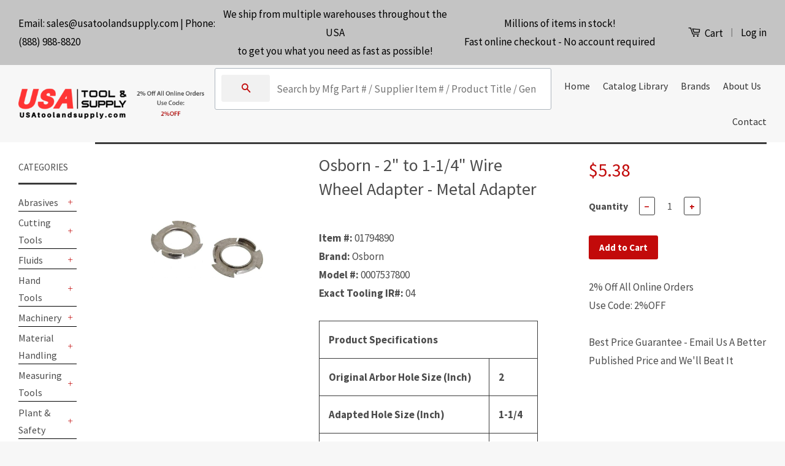

--- FILE ---
content_type: text/html; charset=utf-8
request_url: https://usatoolandsupply.com/products/01794890
body_size: 24743
content:
<!doctype html>
<!--[if lt IE 7]><html class="no-js lt-ie9 lt-ie8 lt-ie7" lang="en"> <![endif]-->
<!--[if IE 7]><html class="no-js lt-ie9 lt-ie8" lang="en"> <![endif]-->
<!--[if IE 8]><html class="no-js lt-ie9" lang="en"> <![endif]-->
<!--[if IE 9 ]><html class="ie9 no-js"> <![endif]-->
<!--[if (gt IE 9)|!(IE)]><!--> <html class="no-js"> <!--<![endif]-->
<head>




<!-- "snippets/booster-seo.liquid" was not rendered, the associated app was uninstalled -->
<meta name="msvalidate.01" content="25A31738F81EAA12BAD11695DC013391" />
  <!-- Basic page needs ================================================== -->
  <meta charset="utf-8">
  <meta http-equiv="X-UA-Compatible" content="IE=edge,chrome=1">

  

  <!-- Title and description ================================================== -->
  

  

  <!-- Social Meta Tags ================================================== -->
  
<meta property="og:site_name" content="USA Tool &amp; Supply">

  <meta property="og:type" content="product">
  <meta property="og:title" content="Osborn - 2&quot; to 1-1/4&quot; Wire Wheel Adapter - Metal Adapter">
  
  <meta property="og:image" content="http://usatoolandsupply.com/cdn/shop/products/0179489-23_grande.jpg?v=1599605745">
  <meta property="og:image:secure_url" content="https://usatoolandsupply.com/cdn/shop/products/0179489-23_grande.jpg?v=1599605745">
  
  <meta property="og:price:amount" content="5.38">
  <meta property="og:price:currency" content="USD">


  <meta property="og:description" content="Item #: 01794890Brand: Osborn Model #: 0007537800Exact Tooling IR#: 04 Product Specifications Original Arbor Hole Size (Inch) 2 Adapted Hole Size (Inch) 1-1/4 Adapter Material Metal">


  <meta property="og:url" content="https://usatoolandsupply.com/products/01794890">



<meta name="twitter:card" content="summary">




  <meta name="twitter:title" content="Osborn - 2&quot; to 1-1/4&quot; Wire Wheel Adapter - Metal Adapter">
  <meta name="twitter:description" content="Item #: 01794890Brand: Osborn Model #: 0007537800Exact Tooling IR#: 04 Product Specifications


Original Arbor Hole Size (Inch) 
2 


Adapted Hole Size (Inch) 
1-1/4 


Adapter Material 
Metal 


">
  <meta name="twitter:image" content="https://usatoolandsupply.com/cdn/shop/products/0179489-23_medium.jpg?v=1599605745">
  <meta name="twitter:image:width" content="240">
  <meta name="twitter:image:height" content="240">



  <!-- Helpers ================================================== -->
  <link rel="canonical" href="https://usatoolandsupply.com/products/01794890">
  <meta name="viewport" content="width=device-width,initial-scale=1">
  <meta name="theme-color" content="#c20a0a">

  
  <!-- Ajaxify Cart Plugin ================================================== -->
  <link href="//usatoolandsupply.com/cdn/shop/t/2/assets/ajaxify.scss.css?v=1832946891389461121591160886" rel="stylesheet" type="text/css" media="all" />
  

  <!-- CSS ================================================== -->
  <link href="//usatoolandsupply.com/cdn/shop/t/2/assets/timber.scss.css?v=155344792694632865431716916011" rel="stylesheet" type="text/css" media="all" />
  <link href="//usatoolandsupply.com/cdn/shop/t/2/assets/theme.scss.css?v=160750664684152242271716916011" rel="stylesheet" type="text/css" media="all" />
  <link href="//usatoolandsupply.com/cdn/shop/t/2/assets/search.css?v=161172522097106101871591160187" rel="stylesheet" type="text/css" media="all" />

  
  
  
  <link href="//fonts.googleapis.com/css?family=Source+Sans+Pro:400,700" rel="stylesheet" type="text/css" media="all" />


  



  <!-- Header hook for plugins ================================================== -->
  


<script>window.performance && window.performance.mark && window.performance.mark('shopify.content_for_header.start');</script><meta id="shopify-digital-wallet" name="shopify-digital-wallet" content="/36384047241/digital_wallets/dialog">
<meta name="shopify-checkout-api-token" content="4d4724f0a1e011f658f26ad46ecfa078">
<link rel="alternate" type="application/json+oembed" href="https://usatoolandsupply.com/products/01794890.oembed">
<script async="async" src="/checkouts/internal/preloads.js?locale=en-US"></script>
<link rel="preconnect" href="https://shop.app" crossorigin="anonymous">
<script async="async" src="https://shop.app/checkouts/internal/preloads.js?locale=en-US&shop_id=36384047241" crossorigin="anonymous"></script>
<script id="apple-pay-shop-capabilities" type="application/json">{"shopId":36384047241,"countryCode":"US","currencyCode":"USD","merchantCapabilities":["supports3DS"],"merchantId":"gid:\/\/shopify\/Shop\/36384047241","merchantName":"USA Tool \u0026 Supply","requiredBillingContactFields":["postalAddress","email","phone"],"requiredShippingContactFields":["postalAddress","email","phone"],"shippingType":"shipping","supportedNetworks":["visa","masterCard","amex","discover","elo","jcb"],"total":{"type":"pending","label":"USA Tool \u0026 Supply","amount":"1.00"},"shopifyPaymentsEnabled":true,"supportsSubscriptions":true}</script>
<script id="shopify-features" type="application/json">{"accessToken":"4d4724f0a1e011f658f26ad46ecfa078","betas":["rich-media-storefront-analytics"],"domain":"usatoolandsupply.com","predictiveSearch":true,"shopId":36384047241,"locale":"en"}</script>
<script>var Shopify = Shopify || {};
Shopify.shop = "8-tool-and-supply.myshopify.com";
Shopify.locale = "en";
Shopify.currency = {"active":"USD","rate":"1.0"};
Shopify.country = "US";
Shopify.theme = {"name":"Theme transfer 2.29.2020","id":97342062729,"schema_name":null,"schema_version":null,"theme_store_id":null,"role":"main"};
Shopify.theme.handle = "null";
Shopify.theme.style = {"id":null,"handle":null};
Shopify.cdnHost = "usatoolandsupply.com/cdn";
Shopify.routes = Shopify.routes || {};
Shopify.routes.root = "/";</script>
<script type="module">!function(o){(o.Shopify=o.Shopify||{}).modules=!0}(window);</script>
<script>!function(o){function n(){var o=[];function n(){o.push(Array.prototype.slice.apply(arguments))}return n.q=o,n}var t=o.Shopify=o.Shopify||{};t.loadFeatures=n(),t.autoloadFeatures=n()}(window);</script>
<script>
  window.ShopifyPay = window.ShopifyPay || {};
  window.ShopifyPay.apiHost = "shop.app\/pay";
  window.ShopifyPay.redirectState = null;
</script>
<script id="shop-js-analytics" type="application/json">{"pageType":"product"}</script>
<script defer="defer" async type="module" src="//usatoolandsupply.com/cdn/shopifycloud/shop-js/modules/v2/client.init-shop-cart-sync_WVOgQShq.en.esm.js"></script>
<script defer="defer" async type="module" src="//usatoolandsupply.com/cdn/shopifycloud/shop-js/modules/v2/chunk.common_C_13GLB1.esm.js"></script>
<script defer="defer" async type="module" src="//usatoolandsupply.com/cdn/shopifycloud/shop-js/modules/v2/chunk.modal_CLfMGd0m.esm.js"></script>
<script type="module">
  await import("//usatoolandsupply.com/cdn/shopifycloud/shop-js/modules/v2/client.init-shop-cart-sync_WVOgQShq.en.esm.js");
await import("//usatoolandsupply.com/cdn/shopifycloud/shop-js/modules/v2/chunk.common_C_13GLB1.esm.js");
await import("//usatoolandsupply.com/cdn/shopifycloud/shop-js/modules/v2/chunk.modal_CLfMGd0m.esm.js");

  window.Shopify.SignInWithShop?.initShopCartSync?.({"fedCMEnabled":true,"windoidEnabled":true});

</script>
<script>
  window.Shopify = window.Shopify || {};
  if (!window.Shopify.featureAssets) window.Shopify.featureAssets = {};
  window.Shopify.featureAssets['shop-js'] = {"shop-cart-sync":["modules/v2/client.shop-cart-sync_DuR37GeY.en.esm.js","modules/v2/chunk.common_C_13GLB1.esm.js","modules/v2/chunk.modal_CLfMGd0m.esm.js"],"init-fed-cm":["modules/v2/client.init-fed-cm_BucUoe6W.en.esm.js","modules/v2/chunk.common_C_13GLB1.esm.js","modules/v2/chunk.modal_CLfMGd0m.esm.js"],"shop-toast-manager":["modules/v2/client.shop-toast-manager_B0JfrpKj.en.esm.js","modules/v2/chunk.common_C_13GLB1.esm.js","modules/v2/chunk.modal_CLfMGd0m.esm.js"],"init-shop-cart-sync":["modules/v2/client.init-shop-cart-sync_WVOgQShq.en.esm.js","modules/v2/chunk.common_C_13GLB1.esm.js","modules/v2/chunk.modal_CLfMGd0m.esm.js"],"shop-button":["modules/v2/client.shop-button_B_U3bv27.en.esm.js","modules/v2/chunk.common_C_13GLB1.esm.js","modules/v2/chunk.modal_CLfMGd0m.esm.js"],"init-windoid":["modules/v2/client.init-windoid_DuP9q_di.en.esm.js","modules/v2/chunk.common_C_13GLB1.esm.js","modules/v2/chunk.modal_CLfMGd0m.esm.js"],"shop-cash-offers":["modules/v2/client.shop-cash-offers_BmULhtno.en.esm.js","modules/v2/chunk.common_C_13GLB1.esm.js","modules/v2/chunk.modal_CLfMGd0m.esm.js"],"pay-button":["modules/v2/client.pay-button_CrPSEbOK.en.esm.js","modules/v2/chunk.common_C_13GLB1.esm.js","modules/v2/chunk.modal_CLfMGd0m.esm.js"],"init-customer-accounts":["modules/v2/client.init-customer-accounts_jNk9cPYQ.en.esm.js","modules/v2/client.shop-login-button_DJ5ldayH.en.esm.js","modules/v2/chunk.common_C_13GLB1.esm.js","modules/v2/chunk.modal_CLfMGd0m.esm.js"],"avatar":["modules/v2/client.avatar_BTnouDA3.en.esm.js"],"checkout-modal":["modules/v2/client.checkout-modal_pBPyh9w8.en.esm.js","modules/v2/chunk.common_C_13GLB1.esm.js","modules/v2/chunk.modal_CLfMGd0m.esm.js"],"init-shop-for-new-customer-accounts":["modules/v2/client.init-shop-for-new-customer-accounts_BUoCy7a5.en.esm.js","modules/v2/client.shop-login-button_DJ5ldayH.en.esm.js","modules/v2/chunk.common_C_13GLB1.esm.js","modules/v2/chunk.modal_CLfMGd0m.esm.js"],"init-customer-accounts-sign-up":["modules/v2/client.init-customer-accounts-sign-up_CnczCz9H.en.esm.js","modules/v2/client.shop-login-button_DJ5ldayH.en.esm.js","modules/v2/chunk.common_C_13GLB1.esm.js","modules/v2/chunk.modal_CLfMGd0m.esm.js"],"init-shop-email-lookup-coordinator":["modules/v2/client.init-shop-email-lookup-coordinator_CzjY5t9o.en.esm.js","modules/v2/chunk.common_C_13GLB1.esm.js","modules/v2/chunk.modal_CLfMGd0m.esm.js"],"shop-follow-button":["modules/v2/client.shop-follow-button_CsYC63q7.en.esm.js","modules/v2/chunk.common_C_13GLB1.esm.js","modules/v2/chunk.modal_CLfMGd0m.esm.js"],"shop-login-button":["modules/v2/client.shop-login-button_DJ5ldayH.en.esm.js","modules/v2/chunk.common_C_13GLB1.esm.js","modules/v2/chunk.modal_CLfMGd0m.esm.js"],"shop-login":["modules/v2/client.shop-login_B9ccPdmx.en.esm.js","modules/v2/chunk.common_C_13GLB1.esm.js","modules/v2/chunk.modal_CLfMGd0m.esm.js"],"lead-capture":["modules/v2/client.lead-capture_D0K_KgYb.en.esm.js","modules/v2/chunk.common_C_13GLB1.esm.js","modules/v2/chunk.modal_CLfMGd0m.esm.js"],"payment-terms":["modules/v2/client.payment-terms_BWmiNN46.en.esm.js","modules/v2/chunk.common_C_13GLB1.esm.js","modules/v2/chunk.modal_CLfMGd0m.esm.js"]};
</script>
<script>(function() {
  var isLoaded = false;
  function asyncLoad() {
    if (isLoaded) return;
    isLoaded = true;
    var urls = ["https:\/\/cloudsearch-1f874.kxcdn.com\/shopify.js?srp=\/a\/search\u0026shop=8-tool-and-supply.myshopify.com"];
    for (var i = 0; i < urls.length; i++) {
      var s = document.createElement('script');
      s.type = 'text/javascript';
      s.async = true;
      s.src = urls[i];
      var x = document.getElementsByTagName('script')[0];
      x.parentNode.insertBefore(s, x);
    }
  };
  if(window.attachEvent) {
    window.attachEvent('onload', asyncLoad);
  } else {
    window.addEventListener('load', asyncLoad, false);
  }
})();</script>
<script id="__st">var __st={"a":36384047241,"offset":-21600,"reqid":"47a78d77-fded-4bbf-9999-c7bb56dd235b-1769606408","pageurl":"usatoolandsupply.com\/products\/01794890","u":"6ab08f55d64f","p":"product","rtyp":"product","rid":4717192118409};</script>
<script>window.ShopifyPaypalV4VisibilityTracking = true;</script>
<script id="captcha-bootstrap">!function(){'use strict';const t='contact',e='account',n='new_comment',o=[[t,t],['blogs',n],['comments',n],[t,'customer']],c=[[e,'customer_login'],[e,'guest_login'],[e,'recover_customer_password'],[e,'create_customer']],r=t=>t.map((([t,e])=>`form[action*='/${t}']:not([data-nocaptcha='true']) input[name='form_type'][value='${e}']`)).join(','),a=t=>()=>t?[...document.querySelectorAll(t)].map((t=>t.form)):[];function s(){const t=[...o],e=r(t);return a(e)}const i='password',u='form_key',d=['recaptcha-v3-token','g-recaptcha-response','h-captcha-response',i],f=()=>{try{return window.sessionStorage}catch{return}},m='__shopify_v',_=t=>t.elements[u];function p(t,e,n=!1){try{const o=window.sessionStorage,c=JSON.parse(o.getItem(e)),{data:r}=function(t){const{data:e,action:n}=t;return t[m]||n?{data:e,action:n}:{data:t,action:n}}(c);for(const[e,n]of Object.entries(r))t.elements[e]&&(t.elements[e].value=n);n&&o.removeItem(e)}catch(o){console.error('form repopulation failed',{error:o})}}const l='form_type',E='cptcha';function T(t){t.dataset[E]=!0}const w=window,h=w.document,L='Shopify',v='ce_forms',y='captcha';let A=!1;((t,e)=>{const n=(g='f06e6c50-85a8-45c8-87d0-21a2b65856fe',I='https://cdn.shopify.com/shopifycloud/storefront-forms-hcaptcha/ce_storefront_forms_captcha_hcaptcha.v1.5.2.iife.js',D={infoText:'Protected by hCaptcha',privacyText:'Privacy',termsText:'Terms'},(t,e,n)=>{const o=w[L][v],c=o.bindForm;if(c)return c(t,g,e,D).then(n);var r;o.q.push([[t,g,e,D],n]),r=I,A||(h.body.append(Object.assign(h.createElement('script'),{id:'captcha-provider',async:!0,src:r})),A=!0)});var g,I,D;w[L]=w[L]||{},w[L][v]=w[L][v]||{},w[L][v].q=[],w[L][y]=w[L][y]||{},w[L][y].protect=function(t,e){n(t,void 0,e),T(t)},Object.freeze(w[L][y]),function(t,e,n,w,h,L){const[v,y,A,g]=function(t,e,n){const i=e?o:[],u=t?c:[],d=[...i,...u],f=r(d),m=r(i),_=r(d.filter((([t,e])=>n.includes(e))));return[a(f),a(m),a(_),s()]}(w,h,L),I=t=>{const e=t.target;return e instanceof HTMLFormElement?e:e&&e.form},D=t=>v().includes(t);t.addEventListener('submit',(t=>{const e=I(t);if(!e)return;const n=D(e)&&!e.dataset.hcaptchaBound&&!e.dataset.recaptchaBound,o=_(e),c=g().includes(e)&&(!o||!o.value);(n||c)&&t.preventDefault(),c&&!n&&(function(t){try{if(!f())return;!function(t){const e=f();if(!e)return;const n=_(t);if(!n)return;const o=n.value;o&&e.removeItem(o)}(t);const e=Array.from(Array(32),(()=>Math.random().toString(36)[2])).join('');!function(t,e){_(t)||t.append(Object.assign(document.createElement('input'),{type:'hidden',name:u})),t.elements[u].value=e}(t,e),function(t,e){const n=f();if(!n)return;const o=[...t.querySelectorAll(`input[type='${i}']`)].map((({name:t})=>t)),c=[...d,...o],r={};for(const[a,s]of new FormData(t).entries())c.includes(a)||(r[a]=s);n.setItem(e,JSON.stringify({[m]:1,action:t.action,data:r}))}(t,e)}catch(e){console.error('failed to persist form',e)}}(e),e.submit())}));const S=(t,e)=>{t&&!t.dataset[E]&&(n(t,e.some((e=>e===t))),T(t))};for(const o of['focusin','change'])t.addEventListener(o,(t=>{const e=I(t);D(e)&&S(e,y())}));const B=e.get('form_key'),M=e.get(l),P=B&&M;t.addEventListener('DOMContentLoaded',(()=>{const t=y();if(P)for(const e of t)e.elements[l].value===M&&p(e,B);[...new Set([...A(),...v().filter((t=>'true'===t.dataset.shopifyCaptcha))])].forEach((e=>S(e,t)))}))}(h,new URLSearchParams(w.location.search),n,t,e,['guest_login'])})(!0,!0)}();</script>
<script integrity="sha256-4kQ18oKyAcykRKYeNunJcIwy7WH5gtpwJnB7kiuLZ1E=" data-source-attribution="shopify.loadfeatures" defer="defer" src="//usatoolandsupply.com/cdn/shopifycloud/storefront/assets/storefront/load_feature-a0a9edcb.js" crossorigin="anonymous"></script>
<script crossorigin="anonymous" defer="defer" src="//usatoolandsupply.com/cdn/shopifycloud/storefront/assets/shopify_pay/storefront-65b4c6d7.js?v=20250812"></script>
<script data-source-attribution="shopify.dynamic_checkout.dynamic.init">var Shopify=Shopify||{};Shopify.PaymentButton=Shopify.PaymentButton||{isStorefrontPortableWallets:!0,init:function(){window.Shopify.PaymentButton.init=function(){};var t=document.createElement("script");t.src="https://usatoolandsupply.com/cdn/shopifycloud/portable-wallets/latest/portable-wallets.en.js",t.type="module",document.head.appendChild(t)}};
</script>
<script data-source-attribution="shopify.dynamic_checkout.buyer_consent">
  function portableWalletsHideBuyerConsent(e){var t=document.getElementById("shopify-buyer-consent"),n=document.getElementById("shopify-subscription-policy-button");t&&n&&(t.classList.add("hidden"),t.setAttribute("aria-hidden","true"),n.removeEventListener("click",e))}function portableWalletsShowBuyerConsent(e){var t=document.getElementById("shopify-buyer-consent"),n=document.getElementById("shopify-subscription-policy-button");t&&n&&(t.classList.remove("hidden"),t.removeAttribute("aria-hidden"),n.addEventListener("click",e))}window.Shopify?.PaymentButton&&(window.Shopify.PaymentButton.hideBuyerConsent=portableWalletsHideBuyerConsent,window.Shopify.PaymentButton.showBuyerConsent=portableWalletsShowBuyerConsent);
</script>
<script data-source-attribution="shopify.dynamic_checkout.cart.bootstrap">document.addEventListener("DOMContentLoaded",(function(){function t(){return document.querySelector("shopify-accelerated-checkout-cart, shopify-accelerated-checkout")}if(t())Shopify.PaymentButton.init();else{new MutationObserver((function(e,n){t()&&(Shopify.PaymentButton.init(),n.disconnect())})).observe(document.body,{childList:!0,subtree:!0})}}));
</script>
<link id="shopify-accelerated-checkout-styles" rel="stylesheet" media="screen" href="https://usatoolandsupply.com/cdn/shopifycloud/portable-wallets/latest/accelerated-checkout-backwards-compat.css" crossorigin="anonymous">
<style id="shopify-accelerated-checkout-cart">
        #shopify-buyer-consent {
  margin-top: 1em;
  display: inline-block;
  width: 100%;
}

#shopify-buyer-consent.hidden {
  display: none;
}

#shopify-subscription-policy-button {
  background: none;
  border: none;
  padding: 0;
  text-decoration: underline;
  font-size: inherit;
  cursor: pointer;
}

#shopify-subscription-policy-button::before {
  box-shadow: none;
}

      </style>

<script>window.performance && window.performance.mark && window.performance.mark('shopify.content_for_header.end');</script>

  

<!--[if lt IE 9]>
<script src="//cdnjs.cloudflare.com/ajax/libs/html5shiv/3.7.2/html5shiv.min.js" type="text/javascript"></script>
<script src="//usatoolandsupply.com/cdn/shop/t/2/assets/respond.min.js?v=52248677837542619231591160115" type="text/javascript"></script>
<link href="//usatoolandsupply.com/cdn/shop/t/2/assets/respond-proxy.html" id="respond-proxy" rel="respond-proxy" />
<link href="//usatoolandsupply.com/search?q=dc0363412df54b8b9d4da4aa8c484b68" id="respond-redirect" rel="respond-redirect" />
<script src="//usatoolandsupply.com/search?q=dc0363412df54b8b9d4da4aa8c484b68" type="text/javascript"></script>
<![endif]-->



  <script src="//ajax.googleapis.com/ajax/libs/jquery/1.11.0/jquery.min.js" type="text/javascript"></script>
  <script src="//usatoolandsupply.com/cdn/shop/t/2/assets/modernizr.min.js?v=26620055551102246001591160549" type="text/javascript"></script>

  
    

<meta name="google-site-verification" content="9BdMOXbUXjoNAPTxHkdb2345mNFFesfHIWqGipL0Sps" />  
<!-- Google tag (gtag.js) -->
<script async src="https://www.googletagmanager.com/gtag/js?id=AW-607367884"></script>
<script>
  window.dataLayer = window.dataLayer || [];
  function gtag(){dataLayer.push(arguments);}
  gtag('js', new Date());

  gtag('config', 'AW-607367884');
</script>

<link href="https://monorail-edge.shopifysvc.com" rel="dns-prefetch">
<script>(function(){if ("sendBeacon" in navigator && "performance" in window) {try {var session_token_from_headers = performance.getEntriesByType('navigation')[0].serverTiming.find(x => x.name == '_s').description;} catch {var session_token_from_headers = undefined;}var session_cookie_matches = document.cookie.match(/_shopify_s=([^;]*)/);var session_token_from_cookie = session_cookie_matches && session_cookie_matches.length === 2 ? session_cookie_matches[1] : "";var session_token = session_token_from_headers || session_token_from_cookie || "";function handle_abandonment_event(e) {var entries = performance.getEntries().filter(function(entry) {return /monorail-edge.shopifysvc.com/.test(entry.name);});if (!window.abandonment_tracked && entries.length === 0) {window.abandonment_tracked = true;var currentMs = Date.now();var navigation_start = performance.timing.navigationStart;var payload = {shop_id: 36384047241,url: window.location.href,navigation_start,duration: currentMs - navigation_start,session_token,page_type: "product"};window.navigator.sendBeacon("https://monorail-edge.shopifysvc.com/v1/produce", JSON.stringify({schema_id: "online_store_buyer_site_abandonment/1.1",payload: payload,metadata: {event_created_at_ms: currentMs,event_sent_at_ms: currentMs}}));}}window.addEventListener('pagehide', handle_abandonment_event);}}());</script>
<script id="web-pixels-manager-setup">(function e(e,d,r,n,o){if(void 0===o&&(o={}),!Boolean(null===(a=null===(i=window.Shopify)||void 0===i?void 0:i.analytics)||void 0===a?void 0:a.replayQueue)){var i,a;window.Shopify=window.Shopify||{};var t=window.Shopify;t.analytics=t.analytics||{};var s=t.analytics;s.replayQueue=[],s.publish=function(e,d,r){return s.replayQueue.push([e,d,r]),!0};try{self.performance.mark("wpm:start")}catch(e){}var l=function(){var e={modern:/Edge?\/(1{2}[4-9]|1[2-9]\d|[2-9]\d{2}|\d{4,})\.\d+(\.\d+|)|Firefox\/(1{2}[4-9]|1[2-9]\d|[2-9]\d{2}|\d{4,})\.\d+(\.\d+|)|Chrom(ium|e)\/(9{2}|\d{3,})\.\d+(\.\d+|)|(Maci|X1{2}).+ Version\/(15\.\d+|(1[6-9]|[2-9]\d|\d{3,})\.\d+)([,.]\d+|)( \(\w+\)|)( Mobile\/\w+|) Safari\/|Chrome.+OPR\/(9{2}|\d{3,})\.\d+\.\d+|(CPU[ +]OS|iPhone[ +]OS|CPU[ +]iPhone|CPU IPhone OS|CPU iPad OS)[ +]+(15[._]\d+|(1[6-9]|[2-9]\d|\d{3,})[._]\d+)([._]\d+|)|Android:?[ /-](13[3-9]|1[4-9]\d|[2-9]\d{2}|\d{4,})(\.\d+|)(\.\d+|)|Android.+Firefox\/(13[5-9]|1[4-9]\d|[2-9]\d{2}|\d{4,})\.\d+(\.\d+|)|Android.+Chrom(ium|e)\/(13[3-9]|1[4-9]\d|[2-9]\d{2}|\d{4,})\.\d+(\.\d+|)|SamsungBrowser\/([2-9]\d|\d{3,})\.\d+/,legacy:/Edge?\/(1[6-9]|[2-9]\d|\d{3,})\.\d+(\.\d+|)|Firefox\/(5[4-9]|[6-9]\d|\d{3,})\.\d+(\.\d+|)|Chrom(ium|e)\/(5[1-9]|[6-9]\d|\d{3,})\.\d+(\.\d+|)([\d.]+$|.*Safari\/(?![\d.]+ Edge\/[\d.]+$))|(Maci|X1{2}).+ Version\/(10\.\d+|(1[1-9]|[2-9]\d|\d{3,})\.\d+)([,.]\d+|)( \(\w+\)|)( Mobile\/\w+|) Safari\/|Chrome.+OPR\/(3[89]|[4-9]\d|\d{3,})\.\d+\.\d+|(CPU[ +]OS|iPhone[ +]OS|CPU[ +]iPhone|CPU IPhone OS|CPU iPad OS)[ +]+(10[._]\d+|(1[1-9]|[2-9]\d|\d{3,})[._]\d+)([._]\d+|)|Android:?[ /-](13[3-9]|1[4-9]\d|[2-9]\d{2}|\d{4,})(\.\d+|)(\.\d+|)|Mobile Safari.+OPR\/([89]\d|\d{3,})\.\d+\.\d+|Android.+Firefox\/(13[5-9]|1[4-9]\d|[2-9]\d{2}|\d{4,})\.\d+(\.\d+|)|Android.+Chrom(ium|e)\/(13[3-9]|1[4-9]\d|[2-9]\d{2}|\d{4,})\.\d+(\.\d+|)|Android.+(UC? ?Browser|UCWEB|U3)[ /]?(15\.([5-9]|\d{2,})|(1[6-9]|[2-9]\d|\d{3,})\.\d+)\.\d+|SamsungBrowser\/(5\.\d+|([6-9]|\d{2,})\.\d+)|Android.+MQ{2}Browser\/(14(\.(9|\d{2,})|)|(1[5-9]|[2-9]\d|\d{3,})(\.\d+|))(\.\d+|)|K[Aa][Ii]OS\/(3\.\d+|([4-9]|\d{2,})\.\d+)(\.\d+|)/},d=e.modern,r=e.legacy,n=navigator.userAgent;return n.match(d)?"modern":n.match(r)?"legacy":"unknown"}(),u="modern"===l?"modern":"legacy",c=(null!=n?n:{modern:"",legacy:""})[u],f=function(e){return[e.baseUrl,"/wpm","/b",e.hashVersion,"modern"===e.buildTarget?"m":"l",".js"].join("")}({baseUrl:d,hashVersion:r,buildTarget:u}),m=function(e){var d=e.version,r=e.bundleTarget,n=e.surface,o=e.pageUrl,i=e.monorailEndpoint;return{emit:function(e){var a=e.status,t=e.errorMsg,s=(new Date).getTime(),l=JSON.stringify({metadata:{event_sent_at_ms:s},events:[{schema_id:"web_pixels_manager_load/3.1",payload:{version:d,bundle_target:r,page_url:o,status:a,surface:n,error_msg:t},metadata:{event_created_at_ms:s}}]});if(!i)return console&&console.warn&&console.warn("[Web Pixels Manager] No Monorail endpoint provided, skipping logging."),!1;try{return self.navigator.sendBeacon.bind(self.navigator)(i,l)}catch(e){}var u=new XMLHttpRequest;try{return u.open("POST",i,!0),u.setRequestHeader("Content-Type","text/plain"),u.send(l),!0}catch(e){return console&&console.warn&&console.warn("[Web Pixels Manager] Got an unhandled error while logging to Monorail."),!1}}}}({version:r,bundleTarget:l,surface:e.surface,pageUrl:self.location.href,monorailEndpoint:e.monorailEndpoint});try{o.browserTarget=l,function(e){var d=e.src,r=e.async,n=void 0===r||r,o=e.onload,i=e.onerror,a=e.sri,t=e.scriptDataAttributes,s=void 0===t?{}:t,l=document.createElement("script"),u=document.querySelector("head"),c=document.querySelector("body");if(l.async=n,l.src=d,a&&(l.integrity=a,l.crossOrigin="anonymous"),s)for(var f in s)if(Object.prototype.hasOwnProperty.call(s,f))try{l.dataset[f]=s[f]}catch(e){}if(o&&l.addEventListener("load",o),i&&l.addEventListener("error",i),u)u.appendChild(l);else{if(!c)throw new Error("Did not find a head or body element to append the script");c.appendChild(l)}}({src:f,async:!0,onload:function(){if(!function(){var e,d;return Boolean(null===(d=null===(e=window.Shopify)||void 0===e?void 0:e.analytics)||void 0===d?void 0:d.initialized)}()){var d=window.webPixelsManager.init(e)||void 0;if(d){var r=window.Shopify.analytics;r.replayQueue.forEach((function(e){var r=e[0],n=e[1],o=e[2];d.publishCustomEvent(r,n,o)})),r.replayQueue=[],r.publish=d.publishCustomEvent,r.visitor=d.visitor,r.initialized=!0}}},onerror:function(){return m.emit({status:"failed",errorMsg:"".concat(f," has failed to load")})},sri:function(e){var d=/^sha384-[A-Za-z0-9+/=]+$/;return"string"==typeof e&&d.test(e)}(c)?c:"",scriptDataAttributes:o}),m.emit({status:"loading"})}catch(e){m.emit({status:"failed",errorMsg:(null==e?void 0:e.message)||"Unknown error"})}}})({shopId: 36384047241,storefrontBaseUrl: "https://usatoolandsupply.com",extensionsBaseUrl: "https://extensions.shopifycdn.com/cdn/shopifycloud/web-pixels-manager",monorailEndpoint: "https://monorail-edge.shopifysvc.com/unstable/produce_batch",surface: "storefront-renderer",enabledBetaFlags: ["2dca8a86"],webPixelsConfigList: [{"id":"86114441","eventPayloadVersion":"v1","runtimeContext":"LAX","scriptVersion":"1","type":"CUSTOM","privacyPurposes":["ANALYTICS"],"name":"Google Analytics tag (migrated)"},{"id":"shopify-app-pixel","configuration":"{}","eventPayloadVersion":"v1","runtimeContext":"STRICT","scriptVersion":"0450","apiClientId":"shopify-pixel","type":"APP","privacyPurposes":["ANALYTICS","MARKETING"]},{"id":"shopify-custom-pixel","eventPayloadVersion":"v1","runtimeContext":"LAX","scriptVersion":"0450","apiClientId":"shopify-pixel","type":"CUSTOM","privacyPurposes":["ANALYTICS","MARKETING"]}],isMerchantRequest: false,initData: {"shop":{"name":"USA Tool \u0026 Supply","paymentSettings":{"currencyCode":"USD"},"myshopifyDomain":"8-tool-and-supply.myshopify.com","countryCode":"US","storefrontUrl":"https:\/\/usatoolandsupply.com"},"customer":null,"cart":null,"checkout":null,"productVariants":[{"price":{"amount":5.38,"currencyCode":"USD"},"product":{"title":"Osborn - 2\" to 1-1\/4\" Wire Wheel Adapter - Metal Adapter","vendor":"Osborn","id":"4717192118409","untranslatedTitle":"Osborn - 2\" to 1-1\/4\" Wire Wheel Adapter - Metal Adapter","url":"\/products\/01794890","type":"Abrasives"},"id":"32951244554377","image":{"src":"\/\/usatoolandsupply.com\/cdn\/shop\/products\/0179489-23.jpg?v=1599605745"},"sku":"01794890","title":"Default Title","untranslatedTitle":"Default Title"}],"purchasingCompany":null},},"https://usatoolandsupply.com/cdn","fcfee988w5aeb613cpc8e4bc33m6693e112",{"modern":"","legacy":""},{"shopId":"36384047241","storefrontBaseUrl":"https:\/\/usatoolandsupply.com","extensionBaseUrl":"https:\/\/extensions.shopifycdn.com\/cdn\/shopifycloud\/web-pixels-manager","surface":"storefront-renderer","enabledBetaFlags":"[\"2dca8a86\"]","isMerchantRequest":"false","hashVersion":"fcfee988w5aeb613cpc8e4bc33m6693e112","publish":"custom","events":"[[\"page_viewed\",{}],[\"product_viewed\",{\"productVariant\":{\"price\":{\"amount\":5.38,\"currencyCode\":\"USD\"},\"product\":{\"title\":\"Osborn - 2\\\" to 1-1\/4\\\" Wire Wheel Adapter - Metal Adapter\",\"vendor\":\"Osborn\",\"id\":\"4717192118409\",\"untranslatedTitle\":\"Osborn - 2\\\" to 1-1\/4\\\" Wire Wheel Adapter - Metal Adapter\",\"url\":\"\/products\/01794890\",\"type\":\"Abrasives\"},\"id\":\"32951244554377\",\"image\":{\"src\":\"\/\/usatoolandsupply.com\/cdn\/shop\/products\/0179489-23.jpg?v=1599605745\"},\"sku\":\"01794890\",\"title\":\"Default Title\",\"untranslatedTitle\":\"Default Title\"}}]]"});</script><script>
  window.ShopifyAnalytics = window.ShopifyAnalytics || {};
  window.ShopifyAnalytics.meta = window.ShopifyAnalytics.meta || {};
  window.ShopifyAnalytics.meta.currency = 'USD';
  var meta = {"product":{"id":4717192118409,"gid":"gid:\/\/shopify\/Product\/4717192118409","vendor":"Osborn","type":"Abrasives","handle":"01794890","variants":[{"id":32951244554377,"price":538,"name":"Osborn - 2\" to 1-1\/4\" Wire Wheel Adapter - Metal Adapter","public_title":null,"sku":"01794890"}],"remote":false},"page":{"pageType":"product","resourceType":"product","resourceId":4717192118409,"requestId":"47a78d77-fded-4bbf-9999-c7bb56dd235b-1769606408"}};
  for (var attr in meta) {
    window.ShopifyAnalytics.meta[attr] = meta[attr];
  }
</script>
<script class="analytics">
  (function () {
    var customDocumentWrite = function(content) {
      var jquery = null;

      if (window.jQuery) {
        jquery = window.jQuery;
      } else if (window.Checkout && window.Checkout.$) {
        jquery = window.Checkout.$;
      }

      if (jquery) {
        jquery('body').append(content);
      }
    };

    var hasLoggedConversion = function(token) {
      if (token) {
        return document.cookie.indexOf('loggedConversion=' + token) !== -1;
      }
      return false;
    }

    var setCookieIfConversion = function(token) {
      if (token) {
        var twoMonthsFromNow = new Date(Date.now());
        twoMonthsFromNow.setMonth(twoMonthsFromNow.getMonth() + 2);

        document.cookie = 'loggedConversion=' + token + '; expires=' + twoMonthsFromNow;
      }
    }

    var trekkie = window.ShopifyAnalytics.lib = window.trekkie = window.trekkie || [];
    if (trekkie.integrations) {
      return;
    }
    trekkie.methods = [
      'identify',
      'page',
      'ready',
      'track',
      'trackForm',
      'trackLink'
    ];
    trekkie.factory = function(method) {
      return function() {
        var args = Array.prototype.slice.call(arguments);
        args.unshift(method);
        trekkie.push(args);
        return trekkie;
      };
    };
    for (var i = 0; i < trekkie.methods.length; i++) {
      var key = trekkie.methods[i];
      trekkie[key] = trekkie.factory(key);
    }
    trekkie.load = function(config) {
      trekkie.config = config || {};
      trekkie.config.initialDocumentCookie = document.cookie;
      var first = document.getElementsByTagName('script')[0];
      var script = document.createElement('script');
      script.type = 'text/javascript';
      script.onerror = function(e) {
        var scriptFallback = document.createElement('script');
        scriptFallback.type = 'text/javascript';
        scriptFallback.onerror = function(error) {
                var Monorail = {
      produce: function produce(monorailDomain, schemaId, payload) {
        var currentMs = new Date().getTime();
        var event = {
          schema_id: schemaId,
          payload: payload,
          metadata: {
            event_created_at_ms: currentMs,
            event_sent_at_ms: currentMs
          }
        };
        return Monorail.sendRequest("https://" + monorailDomain + "/v1/produce", JSON.stringify(event));
      },
      sendRequest: function sendRequest(endpointUrl, payload) {
        // Try the sendBeacon API
        if (window && window.navigator && typeof window.navigator.sendBeacon === 'function' && typeof window.Blob === 'function' && !Monorail.isIos12()) {
          var blobData = new window.Blob([payload], {
            type: 'text/plain'
          });

          if (window.navigator.sendBeacon(endpointUrl, blobData)) {
            return true;
          } // sendBeacon was not successful

        } // XHR beacon

        var xhr = new XMLHttpRequest();

        try {
          xhr.open('POST', endpointUrl);
          xhr.setRequestHeader('Content-Type', 'text/plain');
          xhr.send(payload);
        } catch (e) {
          console.log(e);
        }

        return false;
      },
      isIos12: function isIos12() {
        return window.navigator.userAgent.lastIndexOf('iPhone; CPU iPhone OS 12_') !== -1 || window.navigator.userAgent.lastIndexOf('iPad; CPU OS 12_') !== -1;
      }
    };
    Monorail.produce('monorail-edge.shopifysvc.com',
      'trekkie_storefront_load_errors/1.1',
      {shop_id: 36384047241,
      theme_id: 97342062729,
      app_name: "storefront",
      context_url: window.location.href,
      source_url: "//usatoolandsupply.com/cdn/s/trekkie.storefront.a804e9514e4efded663580eddd6991fcc12b5451.min.js"});

        };
        scriptFallback.async = true;
        scriptFallback.src = '//usatoolandsupply.com/cdn/s/trekkie.storefront.a804e9514e4efded663580eddd6991fcc12b5451.min.js';
        first.parentNode.insertBefore(scriptFallback, first);
      };
      script.async = true;
      script.src = '//usatoolandsupply.com/cdn/s/trekkie.storefront.a804e9514e4efded663580eddd6991fcc12b5451.min.js';
      first.parentNode.insertBefore(script, first);
    };
    trekkie.load(
      {"Trekkie":{"appName":"storefront","development":false,"defaultAttributes":{"shopId":36384047241,"isMerchantRequest":null,"themeId":97342062729,"themeCityHash":"8307340409260281605","contentLanguage":"en","currency":"USD","eventMetadataId":"44318335-6faf-4b6e-8bfe-b48af88c59da"},"isServerSideCookieWritingEnabled":true,"monorailRegion":"shop_domain","enabledBetaFlags":["65f19447","b5387b81"]},"Session Attribution":{},"S2S":{"facebookCapiEnabled":false,"source":"trekkie-storefront-renderer","apiClientId":580111}}
    );

    var loaded = false;
    trekkie.ready(function() {
      if (loaded) return;
      loaded = true;

      window.ShopifyAnalytics.lib = window.trekkie;

      var originalDocumentWrite = document.write;
      document.write = customDocumentWrite;
      try { window.ShopifyAnalytics.merchantGoogleAnalytics.call(this); } catch(error) {};
      document.write = originalDocumentWrite;

      window.ShopifyAnalytics.lib.page(null,{"pageType":"product","resourceType":"product","resourceId":4717192118409,"requestId":"47a78d77-fded-4bbf-9999-c7bb56dd235b-1769606408","shopifyEmitted":true});

      var match = window.location.pathname.match(/checkouts\/(.+)\/(thank_you|post_purchase)/)
      var token = match? match[1]: undefined;
      if (!hasLoggedConversion(token)) {
        setCookieIfConversion(token);
        window.ShopifyAnalytics.lib.track("Viewed Product",{"currency":"USD","variantId":32951244554377,"productId":4717192118409,"productGid":"gid:\/\/shopify\/Product\/4717192118409","name":"Osborn - 2\" to 1-1\/4\" Wire Wheel Adapter - Metal Adapter","price":"5.38","sku":"01794890","brand":"Osborn","variant":null,"category":"Abrasives","nonInteraction":true,"remote":false},undefined,undefined,{"shopifyEmitted":true});
      window.ShopifyAnalytics.lib.track("monorail:\/\/trekkie_storefront_viewed_product\/1.1",{"currency":"USD","variantId":32951244554377,"productId":4717192118409,"productGid":"gid:\/\/shopify\/Product\/4717192118409","name":"Osborn - 2\" to 1-1\/4\" Wire Wheel Adapter - Metal Adapter","price":"5.38","sku":"01794890","brand":"Osborn","variant":null,"category":"Abrasives","nonInteraction":true,"remote":false,"referer":"https:\/\/usatoolandsupply.com\/products\/01794890"});
      }
    });


        var eventsListenerScript = document.createElement('script');
        eventsListenerScript.async = true;
        eventsListenerScript.src = "//usatoolandsupply.com/cdn/shopifycloud/storefront/assets/shop_events_listener-3da45d37.js";
        document.getElementsByTagName('head')[0].appendChild(eventsListenerScript);

})();</script>
  <script>
  if (!window.ga || (window.ga && typeof window.ga !== 'function')) {
    window.ga = function ga() {
      (window.ga.q = window.ga.q || []).push(arguments);
      if (window.Shopify && window.Shopify.analytics && typeof window.Shopify.analytics.publish === 'function') {
        window.Shopify.analytics.publish("ga_stub_called", {}, {sendTo: "google_osp_migration"});
      }
      console.error("Shopify's Google Analytics stub called with:", Array.from(arguments), "\nSee https://help.shopify.com/manual/promoting-marketing/pixels/pixel-migration#google for more information.");
    };
    if (window.Shopify && window.Shopify.analytics && typeof window.Shopify.analytics.publish === 'function') {
      window.Shopify.analytics.publish("ga_stub_initialized", {}, {sendTo: "google_osp_migration"});
    }
  }
</script>
<script
  defer
  src="https://usatoolandsupply.com/cdn/shopifycloud/perf-kit/shopify-perf-kit-3.1.0.min.js"
  data-application="storefront-renderer"
  data-shop-id="36384047241"
  data-render-region="gcp-us-east1"
  data-page-type="product"
  data-theme-instance-id="97342062729"
  data-theme-name=""
  data-theme-version=""
  data-monorail-region="shop_domain"
  data-resource-timing-sampling-rate="10"
  data-shs="true"
  data-shs-beacon="true"
  data-shs-export-with-fetch="true"
  data-shs-logs-sample-rate="1"
  data-shs-beacon-endpoint="https://usatoolandsupply.com/api/collect"
></script>
</head>

<body id="osborn-2-quot-to-1-1-4-quot-wire-wheel-adapter-metal-adapter-usa-tool-amp-supply" class="template-product" >

  <div class="header-bar">
  <div class="wrapper medium-down--hide">
    <div class="large--display-table">
      <div class="header-bar__left large--display-table-cell">
        
        <div class="header-bar__module header-bar__message">
          Email: <a href="mailto:sales@usatoolandsupply.com">sales@usatoolandsupply.com</a> | Phone: <a href="tel:+18889888820">(888) 988-8820</a>
        </div>
        
      </div>
      
      <div class="header-bar__center large--display-table-cell" style="text-align: center;">
        <div class="header-bar__module header-bar__message" style="text-align: center;">
          We ship from multiple warehouses throughout the USA<br>
          to get you what you need as fast as possible!
        </div>
      </div>
      
      <div class="header-bar__center2 large--display-table-cell" style="text-align: center;">
        <div class="header-bar__module header-bar__message" style="text-align: center;">
          Millions of items in stock!<br>Fast online checkout - No account required
          
        </div>
      </div>

      <div class="header-bar__right large--display-table-cell">
        <div class="header-bar__module">
          <a href="/cart" class="cart-toggle">
            <span class="icon icon-cart header-bar__cart-icon" aria-hidden="true"></span>
            Cart
            <span class="cart-count header-bar__cart-count hidden-count">0</span>
          </a>
        </div>

        
          <span class="header-bar__sep" aria-hidden="true">|</span>
          <ul class="header-bar__module header-bar__module--list">
            
              <li>
                <a href="/account/login" id="customer_login_link">Log in</a>
              </li>
            
          </ul>
        
        
        

      </div>
    </div>
  </div>
  <div class="wrapper large--hide">
    <button type="button" class="mobile-nav-trigger" id="MobileNavTrigger">
      <span class="icon icon-hamburger" aria-hidden="true"></span>
      Menu
    </button>
    <a href="/cart" class="cart-toggle mobile-cart-toggle">
      <span class="icon icon-cart header-bar__cart-icon" aria-hidden="true"></span>
      Cart <span class="cart-count hidden-count">0</span>
    </a>
  </div>
  <ul id="MobileNav" class="mobile-nav large--hide">
  
  
  
  <li class="mobile-nav__link" aria-haspopup="true">
    
      <a href="/" class="mobile-nav">
        Home
      </a>
    
  </li>
  
  
  <li class="mobile-nav__link" aria-haspopup="true">
    
      <a href="/pages/catalog-library" class="mobile-nav">
        Catalog Library
      </a>
    
  </li>
  
  
  <li class="mobile-nav__link" aria-haspopup="true">
    
      <a href="/pages/brands" class="mobile-nav">
        Brands
      </a>
    
  </li>
  
  
  <li class="mobile-nav__link" aria-haspopup="true">
    
      <a href="/pages/about-us" class="mobile-nav">
        About Us
      </a>
    
  </li>
  
  
  <li class="mobile-nav__link" aria-haspopup="true">
    
      <a href="/pages/contact-us" class="mobile-nav">
        Contact
      </a>
    
  </li>
  
  
    
      
      
      
      
      
        <li class="mobile-nav__link" aria-haspopup="true">
  <a href="#" class="mobile-nav__sublist-trigger">
    Categories
    <span class="icon-fallback-text mobile-nav__sublist-expand">
  <span class="icon icon-plus" aria-hidden="true"></span>
  <span class="fallback-text">+</span>
</span>
<span class="icon-fallback-text mobile-nav__sublist-contract">
  <span class="icon icon-minus" aria-hidden="true"></span>
  <span class="fallback-text">-</span>
</span>
  </a>
  <ul class="mobile-nav__sublist">
  
    
      
      
        <li class="mobile-nav__sublist-link" aria-haspopup="true">
          <a href="/pages/abrasives" class="mobile-nav__sublist-trigger">
            Abrasives
            <span class="icon-fallback-text mobile-nav__sublist-expand">
  <span class="icon icon-plus" aria-hidden="true"></span>
  <span class="fallback-text">+</span>
</span>
<span class="icon-fallback-text mobile-nav__sublist-contract">
  <span class="icon icon-minus" aria-hidden="true"></span>
  <span class="fallback-text">-</span>
</span>
          </a>
          <ul class="mobile-nav__sublist">
            
              <li class="mobile-nav__sublist-link">
                <a href="/pages/abrasive-accessories">Abrasive Accessories</a>
              </li>
            
              <li class="mobile-nav__sublist-link">
                <a href="/pages/bonded-abrasives">Bonded Abrasives</a>
              </li>
            
              <li class="mobile-nav__sublist-link">
                <a href="/pages/coated-abrasives">Coated Abrasives</a>
              </li>
            
              <li class="mobile-nav__sublist-link">
                <a href="/pages/super-abrasives">Super Abrasives</a>
              </li>
            
              <li class="mobile-nav__sublist-link">
                <a href="/pages/surface-finishing">Surface Finishing</a>
              </li>
            
          </ul>
        </li>
      
    
  
    
      
      
        <li class="mobile-nav__sublist-link" aria-haspopup="true">
          <a href="/pages/cutting-tools" class="mobile-nav__sublist-trigger">
            Cutting Tools
            <span class="icon-fallback-text mobile-nav__sublist-expand">
  <span class="icon icon-plus" aria-hidden="true"></span>
  <span class="fallback-text">+</span>
</span>
<span class="icon-fallback-text mobile-nav__sublist-contract">
  <span class="icon icon-minus" aria-hidden="true"></span>
  <span class="fallback-text">-</span>
</span>
          </a>
          <ul class="mobile-nav__sublist">
            
              <li class="mobile-nav__sublist-link">
                <a href="/collections/cutting-tools-blanks">Blanks</a>
              </li>
            
              <li class="mobile-nav__sublist-link">
                <a href="/pages/broaches-acc">Broaches &amp; Acc</a>
              </li>
            
              <li class="mobile-nav__sublist-link">
                <a href="/pages/burrs-routers">Burrs &amp; Routers</a>
              </li>
            
              <li class="mobile-nav__sublist-link">
                <a href="/pages/carbide-tooling">Carbide Tooling</a>
              </li>
            
              <li class="mobile-nav__sublist-link">
                <a href="/pages/chasers">Chasers</a>
              </li>
            
              <li class="mobile-nav__sublist-link">
                <a href="/collections/cutting-tools-combined-drill-countersinks">Combined Drill &amp; Countersinks</a>
              </li>
            
              <li class="mobile-nav__sublist-link">
                <a href="/pages/counterbores">Counterbores</a>
              </li>
            
              <li class="mobile-nav__sublist-link">
                <a href="/pages/countersinks-deburring">Countersinks &amp; Deburring</a>
              </li>
            
              <li class="mobile-nav__sublist-link">
                <a href="/pages/cutters">Cutters</a>
              </li>
            
              <li class="mobile-nav__sublist-link">
                <a href="/pages/cutting-tools-sets">Cutting Tools Sets</a>
              </li>
            
              <li class="mobile-nav__sublist-link">
                <a href="/pages/dies">Dies</a>
              </li>
            
              <li class="mobile-nav__sublist-link">
                <a href="/pages/drills">Drills</a>
              </li>
            
              <li class="mobile-nav__sublist-link">
                <a href="/pages/endmills-1">Endmills</a>
              </li>
            
              <li class="mobile-nav__sublist-link">
                <a href="/pages/cutting-tools-indexable-tooling-inserts">Indexable Tooling &amp; Inserts</a>
              </li>
            
              <li class="mobile-nav__sublist-link">
                <a href="/pages/cutting-tools-reamers">Reamers</a>
              </li>
            
              <li class="mobile-nav__sublist-link">
                <a href="/pages/cutting-tools-saw-blades">Saw Blades</a>
              </li>
            
              <li class="mobile-nav__sublist-link">
                <a href="/pages/cutting-tools-taps">Taps</a>
              </li>
            
              <li class="mobile-nav__sublist-link">
                <a href="/pages/cutting-tools-thread-repair-acc">Thread Repair &amp; Acc.</a>
              </li>
            
              <li class="mobile-nav__sublist-link">
                <a href="/pages/cutting-tools-tool-bits-cut-off-blades">Tool Bits &amp; Cut-Off Blades</a>
              </li>
            
              <li class="mobile-nav__sublist-link">
                <a href="/pages/cutting-tools-tool-wraps-sleeving">Tool Wraps &amp; Sleeving</a>
              </li>
            
          </ul>
        </li>
      
    
  
    
      
      
        <li class="mobile-nav__sublist-link" aria-haspopup="true">
          <a href="/pages/fluids" class="mobile-nav__sublist-trigger">
            Fluids
            <span class="icon-fallback-text mobile-nav__sublist-expand">
  <span class="icon icon-plus" aria-hidden="true"></span>
  <span class="fallback-text">+</span>
</span>
<span class="icon-fallback-text mobile-nav__sublist-contract">
  <span class="icon icon-minus" aria-hidden="true"></span>
  <span class="fallback-text">-</span>
</span>
          </a>
          <ul class="mobile-nav__sublist">
            
              <li class="mobile-nav__sublist-link">
                <a href="/pages/adhesives-sealants">Adhesives &amp; Sealants</a>
              </li>
            
              <li class="mobile-nav__sublist-link">
                <a href="/pages/cleaning-lubricants">Cleaning &amp; Lubricants</a>
              </li>
            
              <li class="mobile-nav__sublist-link">
                <a href="/pages/machining-fluids-applicators">Machining Fluids &amp; Applicators</a>
              </li>
            
              <li class="mobile-nav__sublist-link">
                <a href="/pages/marking-paint">Marking &amp; Paint</a>
              </li>
            
          </ul>
        </li>
      
    
  
    
      
      
        <li class="mobile-nav__sublist-link" aria-haspopup="true">
          <a href="/pages/hand-tools" class="mobile-nav__sublist-trigger">
            Hand Tools
            <span class="icon-fallback-text mobile-nav__sublist-expand">
  <span class="icon icon-plus" aria-hidden="true"></span>
  <span class="fallback-text">+</span>
</span>
<span class="icon-fallback-text mobile-nav__sublist-contract">
  <span class="icon icon-minus" aria-hidden="true"></span>
  <span class="fallback-text">-</span>
</span>
          </a>
          <ul class="mobile-nav__sublist">
            
              <li class="mobile-nav__sublist-link">
                <a href="/pages/cutting">Cutting</a>
              </li>
            
              <li class="mobile-nav__sublist-link">
                <a href="/pages/edge-deburring">Edge Deburring</a>
              </li>
            
              <li class="mobile-nav__sublist-link">
                <a href="/pages/electrical-tools">Electrical Tools</a>
              </li>
            
              <li class="mobile-nav__sublist-link">
                <a href="/pages/fastener-drive-tools">Fastener Drive Tools</a>
              </li>
            
              <li class="mobile-nav__sublist-link">
                <a href="/pages/fastening">Fastening</a>
              </li>
            
              <li class="mobile-nav__sublist-link">
                <a href="/pages/hand-files-acc">Hand Files &amp; Acc</a>
              </li>
            
              <li class="mobile-nav__sublist-link">
                <a href="/pages/insulated-tools">Insulated Tools</a>
              </li>
            
              <li class="mobile-nav__sublist-link">
                <a href="/pages/marking-labeling-etching">Marking, Labeling, Etching</a>
              </li>
            
              <li class="mobile-nav__sublist-link">
                <a href="/pages/pliers-cutters">Pliers / Cutters</a>
              </li>
            
              <li class="mobile-nav__sublist-link">
                <a href="/pages/plumbing-tools">Plumbing Tools</a>
              </li>
            
              <li class="mobile-nav__sublist-link">
                <a href="/pages/pullers">Pullers</a>
              </li>
            
              <li class="mobile-nav__sublist-link">
                <a href="/pages/scribers-tweezers">Scribers &amp; Tweezers</a>
              </li>
            
              <li class="mobile-nav__sublist-link">
                <a href="/pages/striking-tools">Striking Tools</a>
              </li>
            
          </ul>
        </li>
      
    
  
    
      
      
        <li class="mobile-nav__sublist-link" aria-haspopup="true">
          <a href="/pages/machinery" class="mobile-nav__sublist-trigger">
            Machinery
            <span class="icon-fallback-text mobile-nav__sublist-expand">
  <span class="icon icon-plus" aria-hidden="true"></span>
  <span class="fallback-text">+</span>
</span>
<span class="icon-fallback-text mobile-nav__sublist-contract">
  <span class="icon icon-minus" aria-hidden="true"></span>
  <span class="fallback-text">-</span>
</span>
          </a>
          <ul class="mobile-nav__sublist">
            
              <li class="mobile-nav__sublist-link">
                <a href="/pages/machines">Machines</a>
              </li>
            
              <li class="mobile-nav__sublist-link">
                <a href="/pages/parts-acc">Parts &amp; Acc</a>
              </li>
            
          </ul>
        </li>
      
    
  
    
      
      
        <li class="mobile-nav__sublist-link" aria-haspopup="true">
          <a href="/pages/material-handling" class="mobile-nav__sublist-trigger">
            Material Handling
            <span class="icon-fallback-text mobile-nav__sublist-expand">
  <span class="icon icon-plus" aria-hidden="true"></span>
  <span class="fallback-text">+</span>
</span>
<span class="icon-fallback-text mobile-nav__sublist-contract">
  <span class="icon icon-minus" aria-hidden="true"></span>
  <span class="fallback-text">-</span>
</span>
          </a>
          <ul class="mobile-nav__sublist">
            
              <li class="mobile-nav__sublist-link">
                <a href="/pages/furniture">Furniture</a>
              </li>
            
              <li class="mobile-nav__sublist-link">
                <a href="/pages/handling-equipment">Handling Equipment</a>
              </li>
            
              <li class="mobile-nav__sublist-link">
                <a href="/pages/storage">Storage</a>
              </li>
            
          </ul>
        </li>
      
    
  
    
      
      
        <li class="mobile-nav__sublist-link" aria-haspopup="true">
          <a href="/pages/measuring-tools" class="mobile-nav__sublist-trigger">
            Measuring Tools
            <span class="icon-fallback-text mobile-nav__sublist-expand">
  <span class="icon icon-plus" aria-hidden="true"></span>
  <span class="fallback-text">+</span>
</span>
<span class="icon-fallback-text mobile-nav__sublist-contract">
  <span class="icon icon-minus" aria-hidden="true"></span>
  <span class="fallback-text">-</span>
</span>
          </a>
          <ul class="mobile-nav__sublist">
            
              <li class="mobile-nav__sublist-link">
                <a href="/pages/inspection-tools-1">Inspection Tools</a>
              </li>
            
              <li class="mobile-nav__sublist-link">
                <a href="/pages/setup-layout-tools">Setup &amp; Layout Tools</a>
              </li>
            
              <li class="mobile-nav__sublist-link">
                <a href="/pages/testing-equipment">Testing Equipment</a>
              </li>
            
          </ul>
        </li>
      
    
  
    
      
      
        <li class="mobile-nav__sublist-link" aria-haspopup="true">
          <a href="/pages/plant-safety" class="mobile-nav__sublist-trigger">
            Plant & Safety
            <span class="icon-fallback-text mobile-nav__sublist-expand">
  <span class="icon icon-plus" aria-hidden="true"></span>
  <span class="fallback-text">+</span>
</span>
<span class="icon-fallback-text mobile-nav__sublist-contract">
  <span class="icon icon-minus" aria-hidden="true"></span>
  <span class="fallback-text">-</span>
</span>
          </a>
          <ul class="mobile-nav__sublist">
            
              <li class="mobile-nav__sublist-link">
                <a href="/pages/body-protection">Body Protection</a>
              </li>
            
              <li class="mobile-nav__sublist-link">
                <a href="/pages/electrical-welding-equipment">Electrical / Welding Equipment</a>
              </li>
            
              <li class="mobile-nav__sublist-link">
                <a href="/pages/safety-security">Safety / Security</a>
              </li>
            
              <li class="mobile-nav__sublist-link">
                <a href="/pages/table-and-floor">Table and Floor</a>
              </li>
            
          </ul>
        </li>
      
    
  
    
      
      
        <li class="mobile-nav__sublist-link" aria-haspopup="true">
          <a href="/pages/power-tools" class="mobile-nav__sublist-trigger">
            Power Tools
            <span class="icon-fallback-text mobile-nav__sublist-expand">
  <span class="icon icon-plus" aria-hidden="true"></span>
  <span class="fallback-text">+</span>
</span>
<span class="icon-fallback-text mobile-nav__sublist-contract">
  <span class="icon icon-minus" aria-hidden="true"></span>
  <span class="fallback-text">-</span>
</span>
          </a>
          <ul class="mobile-nav__sublist">
            
              <li class="mobile-nav__sublist-link">
                <a href="/pages/power-tools-air-tools-acc">Air Tools &amp; Acc.</a>
              </li>
            
              <li class="mobile-nav__sublist-link">
                <a href="/pages/power-tools-electric-tools-acc">Electric Tools &amp; Acc.</a>
              </li>
            
              <li class="mobile-nav__sublist-link">
                <a href="/pages/power-tools-marking-etching-tools">Marking &amp; Etching Tools</a>
              </li>
            
          </ul>
        </li>
      
    
  
    
      
      
        <li class="mobile-nav__sublist-link" aria-haspopup="true">
          <a href="/pages/workholding-clamping-fixturing" class="mobile-nav__sublist-trigger">
            Workholding - Clamping & Fixturing
            <span class="icon-fallback-text mobile-nav__sublist-expand">
  <span class="icon icon-plus" aria-hidden="true"></span>
  <span class="fallback-text">+</span>
</span>
<span class="icon-fallback-text mobile-nav__sublist-contract">
  <span class="icon icon-minus" aria-hidden="true"></span>
  <span class="fallback-text">-</span>
</span>
          </a>
          <ul class="mobile-nav__sublist">
            
              <li class="mobile-nav__sublist-link">
                <a href="/pages/workholding-clamping-fixturing-clamping-components">Clamping Components</a>
              </li>
            
              <li class="mobile-nav__sublist-link">
                <a href="/pages/workholding-clamping-fixturing-clamps">Clamps</a>
              </li>
            
              <li class="mobile-nav__sublist-link">
                <a href="/collections/workholding-clamping-fixturing-die-springs">Die Springs</a>
              </li>
            
              <li class="mobile-nav__sublist-link">
                <a href="/pages/workholding-clamping-fixturing-drill-threaded-rod">Drill &amp; Threaded Rod</a>
              </li>
            
              <li class="mobile-nav__sublist-link">
                <a href="/pages/workholding-clamping-fixturing-fasteners">Fasteners</a>
              </li>
            
              <li class="mobile-nav__sublist-link">
                <a href="/pages/workholding-clamping-fixturing-flat-stock-shims">Flat Stock &amp; Shims</a>
              </li>
            
              <li class="mobile-nav__sublist-link">
                <a href="/pages/workholding-clamping-fixturing-magnets">Magnets</a>
              </li>
            
              <li class="mobile-nav__sublist-link">
                <a href="/collections/workholding-clamping-fixturing-maintenance-kits">Maintenance Kits</a>
              </li>
            
              <li class="mobile-nav__sublist-link">
                <a href="/collections/workholding-clamping-fixturing-punch-die-sets">Punch &amp; Die Sets</a>
              </li>
            
              <li class="mobile-nav__sublist-link">
                <a href="/collections/workholding-clamping-fixturing-riveting-tools-assort">Riveting Tools &amp; Assort</a>
              </li>
            
          </ul>
        </li>
      
    
  
    
      
      
        <li class="mobile-nav__sublist-link" aria-haspopup="true">
          <a href="/pages/workholding-tooling-acc" class="mobile-nav__sublist-trigger">
            Workholding - Tooling & Acc
            <span class="icon-fallback-text mobile-nav__sublist-expand">
  <span class="icon icon-plus" aria-hidden="true"></span>
  <span class="fallback-text">+</span>
</span>
<span class="icon-fallback-text mobile-nav__sublist-contract">
  <span class="icon icon-minus" aria-hidden="true"></span>
  <span class="fallback-text">-</span>
</span>
          </a>
          <ul class="mobile-nav__sublist">
            
              <li class="mobile-nav__sublist-link">
                <a href="/collections/workholding-tooling-acc-angle-plates">Angle Plates</a>
              </li>
            
              <li class="mobile-nav__sublist-link">
                <a href="/pages/workholding-tooling-acc-bushings">Bushings</a>
              </li>
            
              <li class="mobile-nav__sublist-link">
                <a href="/collections/workholding-tooling-acc-capto-tooling">Capto Tooling</a>
              </li>
            
              <li class="mobile-nav__sublist-link">
                <a href="/pages/workholding-tooling-acc-centers">Centers</a>
              </li>
            
              <li class="mobile-nav__sublist-link">
                <a href="/pages/workholding-tooling-acc-collets-acc">Collets &amp; Acc</a>
              </li>
            
              <li class="mobile-nav__sublist-link">
                <a href="/pages/workholding-tooling-acc-drill-chucks-acc">Drill Chucks &amp; Acc</a>
              </li>
            
              <li class="mobile-nav__sublist-link">
                <a href="/pages/workholding-tooling-acc-end-shell-mill-holders">End &amp; Shell Mill Holders</a>
              </li>
            
              <li class="mobile-nav__sublist-link">
                <a href="/pages/workholding-tooling-acc-expanding-lathe-mandrels">Expanding &amp; Lathe Mandrels</a>
              </li>
            
              <li class="mobile-nav__sublist-link">
                <a href="/pages/workholding-tooling-acc-knurling">Knurling</a>
              </li>
            
              <li class="mobile-nav__sublist-link">
                <a href="/pages/workholding-tooling-acc-lathe-chuck-acc">Lathe Chuck &amp; Acc</a>
              </li>
            
              <li class="mobile-nav__sublist-link">
                <a href="/pages/workholding-tooling-acc-magnetic-chucks-controls">Magnetic Chucks &amp; Controls</a>
              </li>
            
              <li class="mobile-nav__sublist-link">
                <a href="/collections/workholding-tooling-acc-milling-rotary-tables">Milling &amp; Rotary Tables</a>
              </li>
            
              <li class="mobile-nav__sublist-link">
                <a href="/pages/workholding-tooling-acc-milling-arbors-acc">Milling Arbors &amp; Acc</a>
              </li>
            
              <li class="mobile-nav__sublist-link">
                <a href="/pages/workholding-tooling-acc-milling-chucks-sleeves">Milling Chucks &amp; Sleeves</a>
              </li>
            
              <li class="mobile-nav__sublist-link">
                <a href="/pages/workholding-tooling-acc-quick-change-tooling">Quick Change Tooling</a>
              </li>
            
              <li class="mobile-nav__sublist-link">
                <a href="/pages/workholding-tooling-acc-sharpeners-fixtures">Sharpeners &amp; Fixtures</a>
              </li>
            
              <li class="mobile-nav__sublist-link">
                <a href="/pages/workholding-tooling-acc-sine-products">Sine Products</a>
              </li>
            
              <li class="mobile-nav__sublist-link">
                <a href="/pages/workholding-tooling-acc-taper-adaptors">Taper Adaptors</a>
              </li>
            
              <li class="mobile-nav__sublist-link">
                <a href="/collections/workholding-tooling-acc-tapping-heads">Tapping Heads</a>
              </li>
            
              <li class="mobile-nav__sublist-link">
                <a href="/pages/workholding-tooling-acc-tool-post-grinders-acc">Tool Post Grinders &amp; Acc</a>
              </li>
            
              <li class="mobile-nav__sublist-link">
                <a href="/collections/workholding-tooling-acc-tool-posts-holders">Tool Posts &amp; Holders</a>
              </li>
            
              <li class="mobile-nav__sublist-link">
                <a href="/collections/workholding-tooling-acc-vdi-tooling">VDI Tooling</a>
              </li>
            
              <li class="mobile-nav__sublist-link">
                <a href="/pages/workholding-tooling-acc-vices-acc">Vices &amp; Acc</a>
              </li>
            
          </ul>
        </li>
      
    
  
    
      
      
        <li class="mobile-nav__sublist-link" aria-haspopup="true">
          <a href="/pages/colletpads" class="mobile-nav__sublist-trigger">
            Collet Pads & Top Jaws
            <span class="icon-fallback-text mobile-nav__sublist-expand">
  <span class="icon icon-plus" aria-hidden="true"></span>
  <span class="fallback-text">+</span>
</span>
<span class="icon-fallback-text mobile-nav__sublist-contract">
  <span class="icon icon-minus" aria-hidden="true"></span>
  <span class="fallback-text">-</span>
</span>
          </a>
          <ul class="mobile-nav__sublist">
            
              <li class="mobile-nav__sublist-link">
                <a href="/pages/colletpads-topjaws">Top Jaws for Collet Pads</a>
              </li>
            
              <li class="mobile-nav__sublist-link">
                <a href="/pages/colletpads-warner-swasey">Warner &amp; Swasey Collet Pads</a>
              </li>
            
              <li class="mobile-nav__sublist-link">
                <a href="/pages/colletpads-s-style">&quot;S&quot; Style Collet Pads</a>
              </li>
            
              <li class="mobile-nav__sublist-link">
                <a href="/pages/bardons-oliver-collet-pads">Bardons &amp; Oliver Collet Pads</a>
              </li>
            
              <li class="mobile-nav__sublist-link">
                <a href="/pages/gisholt-collet-pads">Gisholt Collet Pads</a>
              </li>
            
              <li class="mobile-nav__sublist-link">
                <a href="/pages/jones-lamson-collet-pads">Jones &amp; Lamson Collet Pads</a>
              </li>
            
          </ul>
        </li>
      
    
  
    
      
      
        <li class="mobile-nav__sublist-link" aria-haspopup="true">
          <a href="/pages/jaws" class="mobile-nav__sublist-trigger">
            Chuck Jaws
            <span class="icon-fallback-text mobile-nav__sublist-expand">
  <span class="icon icon-plus" aria-hidden="true"></span>
  <span class="fallback-text">+</span>
</span>
<span class="icon-fallback-text mobile-nav__sublist-contract">
  <span class="icon icon-minus" aria-hidden="true"></span>
  <span class="fallback-text">-</span>
</span>
          </a>
          <ul class="mobile-nav__sublist">
            
              <li class="mobile-nav__sublist-link">
                <a href="/pages/soft-jaws">Soft Jaws</a>
              </li>
            
              <li class="mobile-nav__sublist-link">
                <a href="/pages/category-round-jaws">Round Jaws</a>
              </li>
            
              <li class="mobile-nav__sublist-link">
                <a href="/pages/hard-jaws">Hard Jaws</a>
              </li>
            
              <li class="mobile-nav__sublist-link">
                <a href="/pages/jaw-nuts-master-keys-screws">Jaw Nuts, Master Keys &amp; Screws</a>
              </li>
            
              <li class="mobile-nav__sublist-link">
                <a href="/pages/jaws-accessories">Jaw Accessories</a>
              </li>
            
          </ul>
        </li>
      
    
  
    
      
      
        <li class="mobile-nav__sublist-link" aria-haspopup="true">
          <a href="/pages/chucks" class="mobile-nav__sublist-trigger">
            Chucks & Accessories
            <span class="icon-fallback-text mobile-nav__sublist-expand">
  <span class="icon icon-plus" aria-hidden="true"></span>
  <span class="fallback-text">+</span>
</span>
<span class="icon-fallback-text mobile-nav__sublist-contract">
  <span class="icon icon-minus" aria-hidden="true"></span>
  <span class="fallback-text">-</span>
</span>
          </a>
          <ul class="mobile-nav__sublist">
            
              <li class="mobile-nav__sublist-link">
                <a href="/pages/auto-strong">Auto Strong</a>
              </li>
            
              <li class="mobile-nav__sublist-link">
                <a href="/pages/chucks-powerchucks-accessories">Chuck Accessories and Replacement Parts</a>
              </li>
            
              <li class="mobile-nav__sublist-link">
                <a href="/pages/chucks-powerchucks-threaded-drawnuts">Threaded Drawnuts</a>
              </li>
            
              <li class="mobile-nav__sublist-link">
                <a href="/pages/power-chucks-1-5mmx60-serrations">Power Chucks - 1.5mm x 60 Serrations</a>
              </li>
            
              <li class="mobile-nav__sublist-link">
                <a href="/pages/hydraulic-cylinders">Hydraulic Cylinders</a>
              </li>
            
              <li class="mobile-nav__sublist-link">
                <a href="/pages/chucks-barpullers-cnclathes">Bar Pullers For CNC Lathes</a>
              </li>
            
              <li class="mobile-nav__sublist-link">
                <a href="/pages/chucks-16c-3j-round-collets">16C &amp; 3J Round Collets</a>
              </li>
            
              <li class="mobile-nav__sublist-link">
                <a href="/pages/5c-r8-collets">5C &amp; R8 Collets</a>
              </li>
            
              <li class="mobile-nav__sublist-link">
                <a href="/pages/internal-workholding-for-lathes">Internal Workholding For Lathes</a>
              </li>
            
          </ul>
        </li>
      
    
  
    
      
      
        <li class="mobile-nav__sublist-link" aria-haspopup="true">
          <a href="/pages/lathe-toolholder-bushings" class="mobile-nav__sublist-trigger">
            Bushings / Boring Bars
            <span class="icon-fallback-text mobile-nav__sublist-expand">
  <span class="icon icon-plus" aria-hidden="true"></span>
  <span class="fallback-text">+</span>
</span>
<span class="icon-fallback-text mobile-nav__sublist-contract">
  <span class="icon icon-minus" aria-hidden="true"></span>
  <span class="fallback-text">-</span>
</span>
          </a>
          <ul class="mobile-nav__sublist">
            
              <li class="mobile-nav__sublist-link">
                <a href="/pages/type-z-bushings">Type Z Bushings (Standard Series)</a>
              </li>
            
              <li class="mobile-nav__sublist-link">
                <a href="/pages/type-zs-bushings">Type ZS Bushings (Short Series)</a>
              </li>
            
              <li class="mobile-nav__sublist-link">
                <a href="/pages/type-zl-bushings-long-series">Type ZL Bushings (Long Series)</a>
              </li>
            
              <li class="mobile-nav__sublist-link">
                <a href="/pages/type-c-bushing">Type C Bushings</a>
              </li>
            
              <li class="mobile-nav__sublist-link">
                <a href="/pages/type-cs-bushings-short-series">Type CS Short Series Bushings</a>
              </li>
            
              <li class="mobile-nav__sublist-link">
                <a href="/pages/type-j-bushing">Type J Bushings</a>
              </li>
            
              <li class="mobile-nav__sublist-link">
                <a href="/pages/type-b-bushings">Type B Bushings</a>
              </li>
            
              <li class="mobile-nav__sublist-link">
                <a href="/pages/type-dd-bushings">Type DD Bushings</a>
              </li>
            
              <li class="mobile-nav__sublist-link">
                <a href="/pages/type-l-bushings">Type L Bushings</a>
              </li>
            
              <li class="mobile-nav__sublist-link">
                <a href="/pages/type-lb-bushings">Type LB Bushings</a>
              </li>
            
              <li class="mobile-nav__sublist-link">
                <a href="/pages/type-lbf-bushings">Type LBF Bushings</a>
              </li>
            
              <li class="mobile-nav__sublist-link">
                <a href="/pages/boring-bar-sleeves">Boring Bar Sleeves</a>
              </li>
            
              <li class="mobile-nav__sublist-link">
                <a href="/pages/npt-boring-bar-sleeve">NPT Boring Bar Sleeves</a>
              </li>
            
              <li class="mobile-nav__sublist-link">
                <a href="/pages/small-od-boring-bar-sleeve">Small OD Boring Bar Sleeves</a>
              </li>
            
              <li class="mobile-nav__sublist-link">
                <a href="/pages/5c-collet-holder">5C Collet Holders</a>
              </li>
            
              <li class="mobile-nav__sublist-link">
                <a href="/pages/mazak-qtn-bushing">Mazak QTN Bushings</a>
              </li>
            
              <li class="mobile-nav__sublist-link">
                <a href="/pages/taper-drill-sockets-morse-taper">Taper Drill Sockets: Morse Taper</a>
              </li>
            
              <li class="mobile-nav__sublist-link">
                <a href="/pages/mazak-style-toolholder-bushing-style-v">Mazak Style &quot;V&quot; Toolholder Bushings</a>
              </li>
            
              <li class="mobile-nav__sublist-link">
                <a href="/pages/mazak-style-toolholder-bushing-style-w">Mazak Style &quot;W&quot; Toolholder Bushings</a>
              </li>
            
              <li class="mobile-nav__sublist-link">
                <a href="/pages/mazak-style-toolholder-bushing-style-p">Mazak Style &quot;P&quot; Toolholder Bushings</a>
              </li>
            
              <li class="mobile-nav__sublist-link">
                <a href="/pages/mazak-style-toolholder-bushing-style-q">Mazak Style &quot;Q&quot; Toolholder Bushings</a>
              </li>
            
              <li class="mobile-nav__sublist-link">
                <a href="/pages/vdi-style-toolholder-bushing-type-bv">VDI Style &quot;BV&quot; Toolholder Bushings</a>
              </li>
            
              <li class="mobile-nav__sublist-link">
                <a href="/pages/vdi-style-toolholder-bushing-type-cv">VDI Style &quot;CV&quot; Toolholder Bushings</a>
              </li>
            
              <li class="mobile-nav__sublist-link">
                <a href="/pages/coolant-fed-toolholder-bushing">Coolant Fed Toolholder Bushings</a>
              </li>
            
              <li class="mobile-nav__sublist-link">
                <a href="/pages/vdi-style-taper-drill-sockets">VDI Style Taper Drill Sockets</a>
              </li>
            
              <li class="mobile-nav__sublist-link">
                <a href="/pages/lathe-toolholder-bushings-type-h-boring-bar-sleeves">Type H Boring Bar Sleeves</a>
              </li>
            
              <li class="mobile-nav__sublist-link">
                <a href="/pages/lathe-toolholder-bushings-type-g">Type G Bushings</a>
              </li>
            
          </ul>
        </li>
      
    
  
    
      
      
        <li class="mobile-nav__sublist-link" aria-haspopup="true">
          <a href="/pages/swiss-collets" class="mobile-nav__sublist-trigger">
            Swiss Collets
            <span class="icon-fallback-text mobile-nav__sublist-expand">
  <span class="icon icon-plus" aria-hidden="true"></span>
  <span class="fallback-text">+</span>
</span>
<span class="icon-fallback-text mobile-nav__sublist-contract">
  <span class="icon icon-minus" aria-hidden="true"></span>
  <span class="fallback-text">-</span>
</span>
          </a>
          <ul class="mobile-nav__sublist">
            
              <li class="mobile-nav__sublist-link">
                <a href="/pages/swiss-collets-tf25">Swiss Collets TF25</a>
              </li>
            
              <li class="mobile-nav__sublist-link">
                <a href="/pages/swiss-collets-tf37">Swiss Collets TF37</a>
              </li>
            
              <li class="mobile-nav__sublist-link">
                <a href="/pages/swiss-guide-bushings-tdns25">Swiss Guide Bushings TD25NS</a>
              </li>
            
              <li class="mobile-nav__sublist-link">
                <a href="/pages/swiss-guide-bushings-td32">Swiss Guide Bushings TD32</a>
              </li>
            
          </ul>
        </li>
      
    
  
    
      
      
        <li class="mobile-nav__sublist-link" aria-haspopup="true">
          <a href="/pages/collets" class="mobile-nav__sublist-trigger">
            Collets
            <span class="icon-fallback-text mobile-nav__sublist-expand">
  <span class="icon icon-plus" aria-hidden="true"></span>
  <span class="fallback-text">+</span>
</span>
<span class="icon-fallback-text mobile-nav__sublist-contract">
  <span class="icon icon-minus" aria-hidden="true"></span>
  <span class="fallback-text">-</span>
</span>
          </a>
          <ul class="mobile-nav__sublist">
            
              <li class="mobile-nav__sublist-link">
                <a href="/pages/er-collets">ER Collets</a>
              </li>
            
              <li class="mobile-nav__sublist-link">
                <a href="/pages/tg-collets">TG Collets</a>
              </li>
            
              <li class="mobile-nav__sublist-link">
                <a href="/pages/da-collets">DA Collets</a>
              </li>
            
              <li class="mobile-nav__sublist-link">
                <a href="/pages/af-collets">AF Collets</a>
              </li>
            
              <li class="mobile-nav__sublist-link">
                <a href="/pages/chucks-16c-3j-round-collets">16C &amp; 3J Round Collets</a>
              </li>
            
              <li class="mobile-nav__sublist-link">
                <a href="/pages/5c-r8-collets">5C &amp; R8 Collets</a>
              </li>
            
              <li class="mobile-nav__sublist-link">
                <a href="/pages/internal-workholding-for-lathes">Internal Workholding For Lathes</a>
              </li>
            
          </ul>
        </li>
      
    
  
    
      
      
        <li class="mobile-nav__sublist-link" aria-haspopup="true">
          <a href="/pages/collet-extensions" class="mobile-nav__sublist-trigger">
            Collet Extensions / Straight Shank Holders
            <span class="icon-fallback-text mobile-nav__sublist-expand">
  <span class="icon icon-plus" aria-hidden="true"></span>
  <span class="fallback-text">+</span>
</span>
<span class="icon-fallback-text mobile-nav__sublist-contract">
  <span class="icon icon-minus" aria-hidden="true"></span>
  <span class="fallback-text">-</span>
</span>
          </a>
          <ul class="mobile-nav__sublist">
            
              <li class="mobile-nav__sublist-link">
                <a href="/pages/collets-er-8-straight-shank-collet-holder">ER-8 Straight Shank Holders</a>
              </li>
            
              <li class="mobile-nav__sublist-link">
                <a href="/pages/collets-er-11-straight-shank-collet-holder">ER-11 Straight Shank Holders</a>
              </li>
            
              <li class="mobile-nav__sublist-link">
                <a href="/pages/collets-er-16-straight-shank-collet-holder">ER-16 Straight Shank Holders</a>
              </li>
            
              <li class="mobile-nav__sublist-link">
                <a href="/pages/collets-er-20-straight-shank-collet-holder">ER-20 Straight Shank Holders</a>
              </li>
            
              <li class="mobile-nav__sublist-link">
                <a href="/pages/collets-er-25-straight-shank-collet-holder">ER-25 Straight Shank Holders</a>
              </li>
            
              <li class="mobile-nav__sublist-link">
                <a href="/pages/collets-er-32-straight-shank-collet-holder">ER-32 Straight Shank Holders</a>
              </li>
            
              <li class="mobile-nav__sublist-link">
                <a href="/pages/collets-er-40-straight-shank-collet-holder">ER-40 Straight Shank Holders</a>
              </li>
            
              <li class="mobile-nav__sublist-link">
                <a href="/pages/collets-tg-straight-shank-collet-holders">TG Straight Shank Holders</a>
              </li>
            
              <li class="mobile-nav__sublist-link">
                <a href="/pages/collets-af-straight-shank-collet-holders">AF Straight Shank Holders</a>
              </li>
            
              <li class="mobile-nav__sublist-link">
                <a href="/pages/collets-da-straight-shank-collet-holders">DA Straight Shank Holders</a>
              </li>
            
              <li class="mobile-nav__sublist-link">
                <a href="/pages/collets-double-ended-straight-shank-collet-holders">Double Ended Straight Shank Holders</a>
              </li>
            
              <li class="mobile-nav__sublist-link">
                <a href="/pages/collets-er-collet-nuts-wrenches">ER Collet Nuts &amp; Wrenches</a>
              </li>
            
              <li class="mobile-nav__sublist-link">
                <a href="/pages/collets-tg-af-da-collet-nuts-wrenches">TG/DA/AF Collet Nuts &amp; Wrenches</a>
              </li>
            
          </ul>
        </li>
      
    
  
    
      
      
        <li class="mobile-nav__sublist-link" aria-haspopup="true">
          <a href="/pages/milling-toolholders" class="mobile-nav__sublist-trigger">
            Toolholders
            <span class="icon-fallback-text mobile-nav__sublist-expand">
  <span class="icon icon-plus" aria-hidden="true"></span>
  <span class="fallback-text">+</span>
</span>
<span class="icon-fallback-text mobile-nav__sublist-contract">
  <span class="icon icon-minus" aria-hidden="true"></span>
  <span class="fallback-text">-</span>
</span>
          </a>
          <ul class="mobile-nav__sublist">
            
              <li class="mobile-nav__sublist-link">
                <a href="/pages/milling-toolholder-bt-cat">BT &amp; CAT Tooling Packages</a>
              </li>
            
              <li class="mobile-nav__sublist-link">
                <a href="/pages/milling-toolholder-cat40">CAT 40 Toolholders</a>
              </li>
            
              <li class="mobile-nav__sublist-link">
                <a href="/pages/milling-toolholder-cat50">CAT 50 Toolholders</a>
              </li>
            
              <li class="mobile-nav__sublist-link">
                <a href="/pages/milling-toolholder-bt30">BT 30 Toolholders</a>
              </li>
            
              <li class="mobile-nav__sublist-link">
                <a href="/pages/milling-toolholder-bt40">BT 40 Toolholders</a>
              </li>
            
              <li class="mobile-nav__sublist-link">
                <a href="/pages/milling-toolholder-straight-shank">Straight Shank Tap Holders</a>
              </li>
            
              <li class="mobile-nav__sublist-link">
                <a href="/pages/milling-toolholder-tap-adaptors">Tap Adapters / Tap Collets</a>
              </li>
            
          </ul>
        </li>
      
    
  
    
      
      
        <li class="mobile-nav__sublist-link" aria-haspopup="true">
          <a href="/pages/retentionknobs" class="mobile-nav__sublist-trigger">
            Retention Knobs / Pull Studs
            <span class="icon-fallback-text mobile-nav__sublist-expand">
  <span class="icon icon-plus" aria-hidden="true"></span>
  <span class="fallback-text">+</span>
</span>
<span class="icon-fallback-text mobile-nav__sublist-contract">
  <span class="icon icon-minus" aria-hidden="true"></span>
  <span class="fallback-text">-</span>
</span>
          </a>
          <ul class="mobile-nav__sublist">
            
              <li class="mobile-nav__sublist-link">
                <a href="/pages/retentionknobs-pullstuds-about">About Retention Knobs / Pull Studs</a>
              </li>
            
              <li class="mobile-nav__sublist-link">
                <a href="/pages/retentionknobs-pullstuds-cat">Retention Knobs CAT Tool Holders</a>
              </li>
            
              <li class="mobile-nav__sublist-link">
                <a href="/pages/retentionknobs-pullstuds-bt">Retention Knobs BT Tool Holders</a>
              </li>
            
              <li class="mobile-nav__sublist-link">
                <a href="/pages/retentionknobs-sockets">Retention Knob Sockets</a>
              </li>
            
              <li class="mobile-nav__sublist-link">
                <a href="/pages/retentionknobs-torque-wrenches">Torque Wrenches</a>
              </li>
            
              <li class="mobile-nav__sublist-link">
                <a href="/pages/retentionknobs-pullstuds-drawbar-clamping-force-gage">Drawbar Clamping Force Gage</a>
              </li>
            
          </ul>
        </li>
      
    
  
    
      
      
        <li class="mobile-nav__sublist-link" aria-haspopup="true">
          <a href="/pages/vice-jaws" class="mobile-nav__sublist-trigger">
            Vice Jaws
            <span class="icon-fallback-text mobile-nav__sublist-expand">
  <span class="icon icon-plus" aria-hidden="true"></span>
  <span class="fallback-text">+</span>
</span>
<span class="icon-fallback-text mobile-nav__sublist-contract">
  <span class="icon icon-minus" aria-hidden="true"></span>
  <span class="fallback-text">-</span>
</span>
          </a>
          <ul class="mobile-nav__sublist">
            
              <li class="mobile-nav__sublist-link">
                <a href="/pages/sbm-vicejaws-machinable">Machinable Aluminum and Steel - SBM</a>
              </li>
            
              <li class="mobile-nav__sublist-link">
                <a href="/pages/sbm-vicejaws-machined">Machined Aluminum Vice Jaws</a>
              </li>
            
              <li class="mobile-nav__sublist-link">
                <a href="/pages/sbm-vicejaws-10pack">10 Pack Aluminum Vice Jaws</a>
              </li>
            
              <li class="mobile-nav__sublist-link">
                <a href="/pages/sbm-vicejaws-quickchange">Ultra Quick Change Vice Jaws &amp; Mounting Screws</a>
              </li>
            
              <li class="mobile-nav__sublist-link">
                <a href="/pages/kurt-vicejaws-hardened">Hardened Vice Jaws</a>
              </li>
            
              <li class="mobile-nav__sublist-link">
                <a href="/pages/snap-jaws-quick-change-vice-jaws">Snap Jaws Quick Change Vice Jaws</a>
              </li>
            
          </ul>
        </li>
      
    
  
    
      
      
        <li class="mobile-nav__sublist-link" aria-haspopup="true">
          <a href="/pages/toolholding-for-lathes" class="mobile-nav__sublist-trigger">
            Toolholding for Lathes
            <span class="icon-fallback-text mobile-nav__sublist-expand">
  <span class="icon icon-plus" aria-hidden="true"></span>
  <span class="fallback-text">+</span>
</span>
<span class="icon-fallback-text mobile-nav__sublist-contract">
  <span class="icon icon-minus" aria-hidden="true"></span>
  <span class="fallback-text">-</span>
</span>
          </a>
          <ul class="mobile-nav__sublist">
            
              <li class="mobile-nav__sublist-link">
                <a href="/pages/vdi-toolholders">VDI Toolholders (Various Brands)</a>
              </li>
            
              <li class="mobile-nav__sublist-link">
                <a href="/pages/vdi-toolholders-evermore-brand">VDI Toolholders (Evermore Brand)</a>
              </li>
            
              <li class="mobile-nav__sublist-link">
                <a href="/pages/tool-blocks-1">Tool Blocks</a>
              </li>
            
          </ul>
        </li>
      
    
  
    
      
      
        <li class="mobile-nav__sublist-link" aria-haspopup="true">
          <a href="/pages/auto-strong" class="mobile-nav__sublist-trigger">
            Auto Strong
            <span class="icon-fallback-text mobile-nav__sublist-expand">
  <span class="icon icon-plus" aria-hidden="true"></span>
  <span class="fallback-text">+</span>
</span>
<span class="icon-fallback-text mobile-nav__sublist-contract">
  <span class="icon icon-minus" aria-hidden="true"></span>
  <span class="fallback-text">-</span>
</span>
          </a>
          <ul class="mobile-nav__sublist">
            
              <li class="mobile-nav__sublist-link">
                <a href="/pages/scroll-chuck-jaw-chuck">Scroll / Chuck Jaw Chuck</a>
              </li>
            
              <li class="mobile-nav__sublist-link">
                <a href="/pages/power-chuck">Power Chuck</a>
              </li>
            
              <li class="mobile-nav__sublist-link">
                <a href="/pages/collet-chuck">Collet Chuck</a>
              </li>
            
              <li class="mobile-nav__sublist-link">
                <a href="/pages/hydraulic-cylinder">Hydraulic Cylinder</a>
              </li>
            
              <li class="mobile-nav__sublist-link">
                <a href="/pages/soft-hard-jaws">Soft &amp; Hard Jaws</a>
              </li>
            
              <li class="mobile-nav__sublist-link">
                <a href="/pages/special-purpose-power-chucks">Special Purpose Power Chucks</a>
              </li>
            
          </ul>
        </li>
      
    
  
  </ul>
</li>


      
    
      
      
      
      
      
        <li class="mobile-nav__link" aria-haspopup="true">
  <a href="#" class="mobile-nav__sublist-trigger">
    Additional Info
    <span class="icon-fallback-text mobile-nav__sublist-expand">
  <span class="icon icon-plus" aria-hidden="true"></span>
  <span class="fallback-text">+</span>
</span>
<span class="icon-fallback-text mobile-nav__sublist-contract">
  <span class="icon icon-minus" aria-hidden="true"></span>
  <span class="fallback-text">-</span>
</span>
  </a>
  <ul class="mobile-nav__sublist">
  
    
      
      
        <li class="mobile-nav__sublist-link">
          <a href="/pages/privacy-policy">Privacy Policy</a>
        </li>
      
    
  
    
      
      
        <li class="mobile-nav__sublist-link">
          <a href="/pages/terms-and-conditions">Terms and Conditions</a>
        </li>
      
    
  
    
      
      
        <li class="mobile-nav__sublist-link">
          <a href="/pages/returns">Returns</a>
        </li>
      
    
  
    
      
      
        <li class="mobile-nav__sublist-link">
          <a href="/pages/shipping">Shipping</a>
        </li>
      
    
  
  </ul>
</li>


      
    
      
      
      
      
      
    
      
      
      
      
      
    
      
      
      
      
      
    
    
    
    
    
  
    
  

  
    
      <li class="mobile-nav__link">
        <a href="/account/login" id="customer_login_link">Log in</a>
      </li>
      
        <li class="mobile-nav__link">
          <a href="/account/register" id="customer_register_link">Create account</a>
        </li>
      
    
  
  
  <li class="mobile-nav__link">
    
      <div class="header-bar__module header-bar__search">
        


  <form action="/search" method="get" class="header-bar__search-form clearfix" role="search">
    <input type="hidden" name="type" value="product">
    <input type="search" name="q" value="" placeholder="Search by Mfg Part # / Supplier Item # / Product Title / General Description" onfocus="this.placeholder = ''" onblur="this.placeholder = 'Search by Mfg Part # / Supplier Item # / Product Title / General Description'" aria-label="Search our store" class="header-bar__search-input">
    <button type="submit" class="btn icon-fallback-text header-bar__search-submit">
      <span class="icon icon-search" aria-hidden="true"></span>
      <span class="fallback-text">Search</span>
    </button>
  </form>


      </div>
    
  </li>
  
</ul>

</div>


  <header class="site-header" role="banner">
    <div class="wrapper">

      <div class="grid--full large--display-table">
        <div class="grid__item large--one-quarter large--display-table-cell">
          <div class='header-contact'></div>
          
            <div class="h1 site-header__logo large--left" itemscope itemtype="http://schema.org/Organization">
          
            
              <a href="/" itemprop="url">
                <img src="//usatoolandsupply.com/cdn/shop/t/2/assets/logo.png?v=43790226717871493681595610695" alt="USA Tool &amp; Supply" itemprop="logo">
              </a>
            
          
            </div>
          
          
            <p class="header-message large--hide">
              <small>Exact Tooling</small>
            </p>
          
        </div>
        <div class="grid__item large--six-eighths large--display-table-cell medium-down--hide relative">
          
          <div class="header-bar__module header-bar__search">
            


  <form action="/search" method="get" class="header-bar__search-form clearfix" role="search">
    <input type="hidden" name="type" value="product">
    <input type="search" name="q" value="" placeholder="Search by Mfg Part # / Supplier Item # / Product Title / General Description" onfocus="this.placeholder = ''" onblur="this.placeholder = 'Search by Mfg Part # / Supplier Item # / Product Title / General Description'" aria-label="Search our store" class="header-bar__search-input">
    <button type="submit" class="btn icon-fallback-text header-bar__search-submit">
      <span class="icon icon-search" aria-hidden="true"></span>
      <span class="fallback-text">Search</span>
    </button>
  </form>


          </div>
        
          
          
<ul class="site-nav" id="AccessibleNav">
  
    
    
    
      <li >
        <a href="/" class="site-nav__link">Home</a>
      </li>
    
  
    
    
    
      <li >
        <a href="/pages/catalog-library" class="site-nav__link">Catalog Library</a>
      </li>
    
  
    
    
    
      <li >
        <a href="/pages/brands" class="site-nav__link">Brands</a>
      </li>
    
  
    
    
    
      <li >
        <a href="/pages/about-us" class="site-nav__link">About Us</a>
      </li>
    
  
    
    
    
      <li >
        <a href="/pages/contact-us" class="site-nav__link">Contact</a>
      </li>
    
  
</ul>

        </div>
      </div>

    </div>
  </header>

  <main class="wrapper main-content" role="main">
    <div class="grid">
      
        <div class="grid__item large--one-tenth medium-down--hide">
         





  
  
  
    <nav class="sidebar-module">
      <div class="section-header">
        <p class="section-header__title h4">Categories</p>
      </div>
      <ul class="sidebar-module__list">
        
          
  <li class="sidebar-sublist">
    <div class="sidebar-sublist__trigger-wrap">
      <a href="/pages/abrasives" class="sidebar-sublist__has-dropdown ">
        Abrasives
      </a>
      <button type="button" class="icon-fallback-text sidebar-sublist__expand">
        <span class="icon icon-plus" aria-hidden="true"></span>
        <span class="fallback-text">+</span>
      </button>
      <button type="button" class="icon-fallback-text sidebar-sublist__contract">
        <span class="icon icon-minus" aria-hidden="true"></span>
        <span class="fallback-text">-</span>
      </button>
    </div>
    <ul class="sidebar-sublist__content">
      
        <li>
          <a href="/pages/abrasive-accessories" >Abrasive Accessories</a>
        </li>
      
        <li>
          <a href="/pages/bonded-abrasives" >Bonded Abrasives</a>
        </li>
      
        <li>
          <a href="/pages/coated-abrasives" >Coated Abrasives</a>
        </li>
      
        <li>
          <a href="/pages/super-abrasives" >Super Abrasives</a>
        </li>
      
        <li>
          <a href="/pages/surface-finishing" >Surface Finishing</a>
        </li>
      
    </ul>
  </li>


        
          
  <li class="sidebar-sublist">
    <div class="sidebar-sublist__trigger-wrap">
      <a href="/pages/cutting-tools" class="sidebar-sublist__has-dropdown ">
        Cutting Tools
      </a>
      <button type="button" class="icon-fallback-text sidebar-sublist__expand">
        <span class="icon icon-plus" aria-hidden="true"></span>
        <span class="fallback-text">+</span>
      </button>
      <button type="button" class="icon-fallback-text sidebar-sublist__contract">
        <span class="icon icon-minus" aria-hidden="true"></span>
        <span class="fallback-text">-</span>
      </button>
    </div>
    <ul class="sidebar-sublist__content">
      
        <li>
          <a href="/collections/cutting-tools-blanks" >Blanks</a>
        </li>
      
        <li>
          <a href="/pages/broaches-acc" >Broaches & Acc</a>
        </li>
      
        <li>
          <a href="/pages/burrs-routers" >Burrs & Routers</a>
        </li>
      
        <li>
          <a href="/pages/carbide-tooling" >Carbide Tooling</a>
        </li>
      
        <li>
          <a href="/pages/chasers" >Chasers</a>
        </li>
      
        <li>
          <a href="/collections/cutting-tools-combined-drill-countersinks" >Combined Drill & Countersinks</a>
        </li>
      
        <li>
          <a href="/pages/counterbores" >Counterbores</a>
        </li>
      
        <li>
          <a href="/pages/countersinks-deburring" >Countersinks & Deburring</a>
        </li>
      
        <li>
          <a href="/pages/cutters" >Cutters</a>
        </li>
      
        <li>
          <a href="/pages/cutting-tools-sets" >Cutting Tools Sets</a>
        </li>
      
        <li>
          <a href="/pages/dies" >Dies</a>
        </li>
      
        <li>
          <a href="/pages/drills" >Drills</a>
        </li>
      
        <li>
          <a href="/pages/endmills-1" >Endmills</a>
        </li>
      
        <li>
          <a href="/pages/cutting-tools-indexable-tooling-inserts" >Indexable Tooling & Inserts</a>
        </li>
      
        <li>
          <a href="/pages/cutting-tools-reamers" >Reamers</a>
        </li>
      
        <li>
          <a href="/pages/cutting-tools-saw-blades" >Saw Blades</a>
        </li>
      
        <li>
          <a href="/pages/cutting-tools-taps" >Taps</a>
        </li>
      
        <li>
          <a href="/pages/cutting-tools-thread-repair-acc" >Thread Repair & Acc.</a>
        </li>
      
        <li>
          <a href="/pages/cutting-tools-tool-bits-cut-off-blades" >Tool Bits & Cut-Off Blades</a>
        </li>
      
        <li>
          <a href="/pages/cutting-tools-tool-wraps-sleeving" >Tool Wraps & Sleeving</a>
        </li>
      
    </ul>
  </li>


        
          
  <li class="sidebar-sublist">
    <div class="sidebar-sublist__trigger-wrap">
      <a href="/pages/fluids" class="sidebar-sublist__has-dropdown ">
        Fluids
      </a>
      <button type="button" class="icon-fallback-text sidebar-sublist__expand">
        <span class="icon icon-plus" aria-hidden="true"></span>
        <span class="fallback-text">+</span>
      </button>
      <button type="button" class="icon-fallback-text sidebar-sublist__contract">
        <span class="icon icon-minus" aria-hidden="true"></span>
        <span class="fallback-text">-</span>
      </button>
    </div>
    <ul class="sidebar-sublist__content">
      
        <li>
          <a href="/pages/adhesives-sealants" >Adhesives & Sealants</a>
        </li>
      
        <li>
          <a href="/pages/cleaning-lubricants" >Cleaning & Lubricants</a>
        </li>
      
        <li>
          <a href="/pages/machining-fluids-applicators" >Machining Fluids & Applicators</a>
        </li>
      
        <li>
          <a href="/pages/marking-paint" >Marking & Paint</a>
        </li>
      
    </ul>
  </li>


        
          
  <li class="sidebar-sublist">
    <div class="sidebar-sublist__trigger-wrap">
      <a href="/pages/hand-tools" class="sidebar-sublist__has-dropdown ">
        Hand Tools
      </a>
      <button type="button" class="icon-fallback-text sidebar-sublist__expand">
        <span class="icon icon-plus" aria-hidden="true"></span>
        <span class="fallback-text">+</span>
      </button>
      <button type="button" class="icon-fallback-text sidebar-sublist__contract">
        <span class="icon icon-minus" aria-hidden="true"></span>
        <span class="fallback-text">-</span>
      </button>
    </div>
    <ul class="sidebar-sublist__content">
      
        <li>
          <a href="/pages/cutting" >Cutting</a>
        </li>
      
        <li>
          <a href="/pages/edge-deburring" >Edge Deburring</a>
        </li>
      
        <li>
          <a href="/pages/electrical-tools" >Electrical Tools</a>
        </li>
      
        <li>
          <a href="/pages/fastener-drive-tools" >Fastener Drive Tools</a>
        </li>
      
        <li>
          <a href="/pages/fastening" >Fastening</a>
        </li>
      
        <li>
          <a href="/pages/hand-files-acc" >Hand Files & Acc</a>
        </li>
      
        <li>
          <a href="/pages/insulated-tools" >Insulated Tools</a>
        </li>
      
        <li>
          <a href="/pages/marking-labeling-etching" >Marking, Labeling, Etching</a>
        </li>
      
        <li>
          <a href="/pages/pliers-cutters" >Pliers / Cutters</a>
        </li>
      
        <li>
          <a href="/pages/plumbing-tools" >Plumbing Tools</a>
        </li>
      
        <li>
          <a href="/pages/pullers" >Pullers</a>
        </li>
      
        <li>
          <a href="/pages/scribers-tweezers" >Scribers & Tweezers</a>
        </li>
      
        <li>
          <a href="/pages/striking-tools" >Striking Tools</a>
        </li>
      
    </ul>
  </li>


        
          
  <li class="sidebar-sublist">
    <div class="sidebar-sublist__trigger-wrap">
      <a href="/pages/machinery" class="sidebar-sublist__has-dropdown ">
        Machinery
      </a>
      <button type="button" class="icon-fallback-text sidebar-sublist__expand">
        <span class="icon icon-plus" aria-hidden="true"></span>
        <span class="fallback-text">+</span>
      </button>
      <button type="button" class="icon-fallback-text sidebar-sublist__contract">
        <span class="icon icon-minus" aria-hidden="true"></span>
        <span class="fallback-text">-</span>
      </button>
    </div>
    <ul class="sidebar-sublist__content">
      
        <li>
          <a href="/pages/machines" >Machines</a>
        </li>
      
        <li>
          <a href="/pages/parts-acc" >Parts & Acc</a>
        </li>
      
    </ul>
  </li>


        
          
  <li class="sidebar-sublist">
    <div class="sidebar-sublist__trigger-wrap">
      <a href="/pages/material-handling" class="sidebar-sublist__has-dropdown ">
        Material Handling
      </a>
      <button type="button" class="icon-fallback-text sidebar-sublist__expand">
        <span class="icon icon-plus" aria-hidden="true"></span>
        <span class="fallback-text">+</span>
      </button>
      <button type="button" class="icon-fallback-text sidebar-sublist__contract">
        <span class="icon icon-minus" aria-hidden="true"></span>
        <span class="fallback-text">-</span>
      </button>
    </div>
    <ul class="sidebar-sublist__content">
      
        <li>
          <a href="/pages/furniture" >Furniture</a>
        </li>
      
        <li>
          <a href="/pages/handling-equipment" >Handling Equipment</a>
        </li>
      
        <li>
          <a href="/pages/storage" >Storage</a>
        </li>
      
    </ul>
  </li>


        
          
  <li class="sidebar-sublist">
    <div class="sidebar-sublist__trigger-wrap">
      <a href="/pages/measuring-tools" class="sidebar-sublist__has-dropdown ">
        Measuring Tools
      </a>
      <button type="button" class="icon-fallback-text sidebar-sublist__expand">
        <span class="icon icon-plus" aria-hidden="true"></span>
        <span class="fallback-text">+</span>
      </button>
      <button type="button" class="icon-fallback-text sidebar-sublist__contract">
        <span class="icon icon-minus" aria-hidden="true"></span>
        <span class="fallback-text">-</span>
      </button>
    </div>
    <ul class="sidebar-sublist__content">
      
        <li>
          <a href="/pages/inspection-tools-1" >Inspection Tools</a>
        </li>
      
        <li>
          <a href="/pages/setup-layout-tools" >Setup & Layout Tools</a>
        </li>
      
        <li>
          <a href="/pages/testing-equipment" >Testing Equipment</a>
        </li>
      
    </ul>
  </li>


        
          
  <li class="sidebar-sublist">
    <div class="sidebar-sublist__trigger-wrap">
      <a href="/pages/plant-safety" class="sidebar-sublist__has-dropdown ">
        Plant & Safety
      </a>
      <button type="button" class="icon-fallback-text sidebar-sublist__expand">
        <span class="icon icon-plus" aria-hidden="true"></span>
        <span class="fallback-text">+</span>
      </button>
      <button type="button" class="icon-fallback-text sidebar-sublist__contract">
        <span class="icon icon-minus" aria-hidden="true"></span>
        <span class="fallback-text">-</span>
      </button>
    </div>
    <ul class="sidebar-sublist__content">
      
        <li>
          <a href="/pages/body-protection" >Body Protection</a>
        </li>
      
        <li>
          <a href="/pages/electrical-welding-equipment" >Electrical / Welding Equipment</a>
        </li>
      
        <li>
          <a href="/pages/safety-security" >Safety / Security</a>
        </li>
      
        <li>
          <a href="/pages/table-and-floor" >Table and Floor</a>
        </li>
      
    </ul>
  </li>


        
          
  <li class="sidebar-sublist">
    <div class="sidebar-sublist__trigger-wrap">
      <a href="/pages/power-tools" class="sidebar-sublist__has-dropdown ">
        Power Tools
      </a>
      <button type="button" class="icon-fallback-text sidebar-sublist__expand">
        <span class="icon icon-plus" aria-hidden="true"></span>
        <span class="fallback-text">+</span>
      </button>
      <button type="button" class="icon-fallback-text sidebar-sublist__contract">
        <span class="icon icon-minus" aria-hidden="true"></span>
        <span class="fallback-text">-</span>
      </button>
    </div>
    <ul class="sidebar-sublist__content">
      
        <li>
          <a href="/pages/power-tools-air-tools-acc" >Air Tools & Acc.</a>
        </li>
      
        <li>
          <a href="/pages/power-tools-electric-tools-acc" >Electric Tools & Acc.</a>
        </li>
      
        <li>
          <a href="/pages/power-tools-marking-etching-tools" >Marking & Etching Tools</a>
        </li>
      
    </ul>
  </li>


        
          
  <li class="sidebar-sublist">
    <div class="sidebar-sublist__trigger-wrap">
      <a href="/pages/workholding-clamping-fixturing" class="sidebar-sublist__has-dropdown ">
        Workholding - Clamping & Fixturing
      </a>
      <button type="button" class="icon-fallback-text sidebar-sublist__expand">
        <span class="icon icon-plus" aria-hidden="true"></span>
        <span class="fallback-text">+</span>
      </button>
      <button type="button" class="icon-fallback-text sidebar-sublist__contract">
        <span class="icon icon-minus" aria-hidden="true"></span>
        <span class="fallback-text">-</span>
      </button>
    </div>
    <ul class="sidebar-sublist__content">
      
        <li>
          <a href="/pages/workholding-clamping-fixturing-clamping-components" >Clamping Components</a>
        </li>
      
        <li>
          <a href="/pages/workholding-clamping-fixturing-clamps" >Clamps</a>
        </li>
      
        <li>
          <a href="/collections/workholding-clamping-fixturing-die-springs" >Die Springs</a>
        </li>
      
        <li>
          <a href="/pages/workholding-clamping-fixturing-drill-threaded-rod" >Drill & Threaded Rod</a>
        </li>
      
        <li>
          <a href="/pages/workholding-clamping-fixturing-fasteners" >Fasteners</a>
        </li>
      
        <li>
          <a href="/pages/workholding-clamping-fixturing-flat-stock-shims" >Flat Stock & Shims</a>
        </li>
      
        <li>
          <a href="/pages/workholding-clamping-fixturing-magnets" >Magnets</a>
        </li>
      
        <li>
          <a href="/collections/workholding-clamping-fixturing-maintenance-kits" >Maintenance Kits</a>
        </li>
      
        <li>
          <a href="/collections/workholding-clamping-fixturing-punch-die-sets" >Punch & Die Sets</a>
        </li>
      
        <li>
          <a href="/collections/workholding-clamping-fixturing-riveting-tools-assort" >Riveting Tools & Assort</a>
        </li>
      
    </ul>
  </li>


        
          
  <li class="sidebar-sublist">
    <div class="sidebar-sublist__trigger-wrap">
      <a href="/pages/workholding-tooling-acc" class="sidebar-sublist__has-dropdown ">
        Workholding - Tooling & Acc
      </a>
      <button type="button" class="icon-fallback-text sidebar-sublist__expand">
        <span class="icon icon-plus" aria-hidden="true"></span>
        <span class="fallback-text">+</span>
      </button>
      <button type="button" class="icon-fallback-text sidebar-sublist__contract">
        <span class="icon icon-minus" aria-hidden="true"></span>
        <span class="fallback-text">-</span>
      </button>
    </div>
    <ul class="sidebar-sublist__content">
      
        <li>
          <a href="/collections/workholding-tooling-acc-angle-plates" >Angle Plates</a>
        </li>
      
        <li>
          <a href="/pages/workholding-tooling-acc-bushings" >Bushings</a>
        </li>
      
        <li>
          <a href="/collections/workholding-tooling-acc-capto-tooling" >Capto Tooling</a>
        </li>
      
        <li>
          <a href="/pages/workholding-tooling-acc-centers" >Centers</a>
        </li>
      
        <li>
          <a href="/pages/workholding-tooling-acc-collets-acc" >Collets & Acc</a>
        </li>
      
        <li>
          <a href="/pages/workholding-tooling-acc-drill-chucks-acc" >Drill Chucks & Acc</a>
        </li>
      
        <li>
          <a href="/pages/workholding-tooling-acc-end-shell-mill-holders" >End & Shell Mill Holders</a>
        </li>
      
        <li>
          <a href="/pages/workholding-tooling-acc-expanding-lathe-mandrels" >Expanding & Lathe Mandrels</a>
        </li>
      
        <li>
          <a href="/pages/workholding-tooling-acc-knurling" >Knurling</a>
        </li>
      
        <li>
          <a href="/pages/workholding-tooling-acc-lathe-chuck-acc" >Lathe Chuck & Acc</a>
        </li>
      
        <li>
          <a href="/pages/workholding-tooling-acc-magnetic-chucks-controls" >Magnetic Chucks & Controls</a>
        </li>
      
        <li>
          <a href="/collections/workholding-tooling-acc-milling-rotary-tables" >Milling & Rotary Tables</a>
        </li>
      
        <li>
          <a href="/pages/workholding-tooling-acc-milling-arbors-acc" >Milling Arbors & Acc</a>
        </li>
      
        <li>
          <a href="/pages/workholding-tooling-acc-milling-chucks-sleeves" >Milling Chucks & Sleeves</a>
        </li>
      
        <li>
          <a href="/pages/workholding-tooling-acc-quick-change-tooling" >Quick Change Tooling</a>
        </li>
      
        <li>
          <a href="/pages/workholding-tooling-acc-sharpeners-fixtures" >Sharpeners & Fixtures</a>
        </li>
      
        <li>
          <a href="/pages/workholding-tooling-acc-sine-products" >Sine Products</a>
        </li>
      
        <li>
          <a href="/pages/workholding-tooling-acc-taper-adaptors" >Taper Adaptors</a>
        </li>
      
        <li>
          <a href="/collections/workholding-tooling-acc-tapping-heads" >Tapping Heads</a>
        </li>
      
        <li>
          <a href="/pages/workholding-tooling-acc-tool-post-grinders-acc" >Tool Post Grinders & Acc</a>
        </li>
      
        <li>
          <a href="/collections/workholding-tooling-acc-tool-posts-holders" >Tool Posts & Holders</a>
        </li>
      
        <li>
          <a href="/collections/workholding-tooling-acc-vdi-tooling" >VDI Tooling</a>
        </li>
      
        <li>
          <a href="/pages/workholding-tooling-acc-vices-acc" >Vices & Acc</a>
        </li>
      
    </ul>
  </li>


        
          
  <li class="sidebar-sublist">
    <div class="sidebar-sublist__trigger-wrap">
      <a href="/pages/colletpads" class="sidebar-sublist__has-dropdown ">
        Collet Pads & Top Jaws
      </a>
      <button type="button" class="icon-fallback-text sidebar-sublist__expand">
        <span class="icon icon-plus" aria-hidden="true"></span>
        <span class="fallback-text">+</span>
      </button>
      <button type="button" class="icon-fallback-text sidebar-sublist__contract">
        <span class="icon icon-minus" aria-hidden="true"></span>
        <span class="fallback-text">-</span>
      </button>
    </div>
    <ul class="sidebar-sublist__content">
      
        <li>
          <a href="/pages/colletpads-topjaws" >Top Jaws for Collet Pads</a>
        </li>
      
        <li>
          <a href="/pages/colletpads-warner-swasey" >Warner & Swasey Collet Pads</a>
        </li>
      
        <li>
          <a href="/pages/colletpads-s-style" >"S" Style Collet Pads</a>
        </li>
      
        <li>
          <a href="/pages/bardons-oliver-collet-pads" >Bardons & Oliver Collet Pads</a>
        </li>
      
        <li>
          <a href="/pages/gisholt-collet-pads" >Gisholt Collet Pads</a>
        </li>
      
        <li>
          <a href="/pages/jones-lamson-collet-pads" >Jones & Lamson Collet Pads</a>
        </li>
      
    </ul>
  </li>


        
          
  <li class="sidebar-sublist">
    <div class="sidebar-sublist__trigger-wrap">
      <a href="/pages/jaws" class="sidebar-sublist__has-dropdown ">
        Chuck Jaws
      </a>
      <button type="button" class="icon-fallback-text sidebar-sublist__expand">
        <span class="icon icon-plus" aria-hidden="true"></span>
        <span class="fallback-text">+</span>
      </button>
      <button type="button" class="icon-fallback-text sidebar-sublist__contract">
        <span class="icon icon-minus" aria-hidden="true"></span>
        <span class="fallback-text">-</span>
      </button>
    </div>
    <ul class="sidebar-sublist__content">
      
        <li>
          <a href="/pages/soft-jaws" >Soft Jaws</a>
        </li>
      
        <li>
          <a href="/pages/category-round-jaws" >Round Jaws</a>
        </li>
      
        <li>
          <a href="/pages/hard-jaws" >Hard Jaws</a>
        </li>
      
        <li>
          <a href="/pages/jaw-nuts-master-keys-screws" >Jaw Nuts, Master Keys & Screws</a>
        </li>
      
        <li>
          <a href="/pages/jaws-accessories" >Jaw Accessories</a>
        </li>
      
    </ul>
  </li>


        
          
  <li class="sidebar-sublist">
    <div class="sidebar-sublist__trigger-wrap">
      <a href="/pages/chucks" class="sidebar-sublist__has-dropdown ">
        Chucks & Accessories
      </a>
      <button type="button" class="icon-fallback-text sidebar-sublist__expand">
        <span class="icon icon-plus" aria-hidden="true"></span>
        <span class="fallback-text">+</span>
      </button>
      <button type="button" class="icon-fallback-text sidebar-sublist__contract">
        <span class="icon icon-minus" aria-hidden="true"></span>
        <span class="fallback-text">-</span>
      </button>
    </div>
    <ul class="sidebar-sublist__content">
      
        <li>
          <a href="/pages/auto-strong" >Auto Strong</a>
        </li>
      
        <li>
          <a href="/pages/chucks-powerchucks-accessories" >Chuck Accessories and Replacement Parts</a>
        </li>
      
        <li>
          <a href="/pages/chucks-powerchucks-threaded-drawnuts" >Threaded Drawnuts</a>
        </li>
      
        <li>
          <a href="/pages/power-chucks-1-5mmx60-serrations" >Power Chucks - 1.5mm x 60 Serrations</a>
        </li>
      
        <li>
          <a href="/pages/hydraulic-cylinders" >Hydraulic Cylinders</a>
        </li>
      
        <li>
          <a href="/pages/chucks-barpullers-cnclathes" >Bar Pullers For CNC Lathes</a>
        </li>
      
        <li>
          <a href="/pages/chucks-16c-3j-round-collets" >16C & 3J Round Collets</a>
        </li>
      
        <li>
          <a href="/pages/5c-r8-collets" >5C & R8 Collets</a>
        </li>
      
        <li>
          <a href="/pages/internal-workholding-for-lathes" >Internal Workholding For Lathes</a>
        </li>
      
    </ul>
  </li>


        
          
  <li class="sidebar-sublist">
    <div class="sidebar-sublist__trigger-wrap">
      <a href="/pages/lathe-toolholder-bushings" class="sidebar-sublist__has-dropdown ">
        Bushings / Boring Bars
      </a>
      <button type="button" class="icon-fallback-text sidebar-sublist__expand">
        <span class="icon icon-plus" aria-hidden="true"></span>
        <span class="fallback-text">+</span>
      </button>
      <button type="button" class="icon-fallback-text sidebar-sublist__contract">
        <span class="icon icon-minus" aria-hidden="true"></span>
        <span class="fallback-text">-</span>
      </button>
    </div>
    <ul class="sidebar-sublist__content">
      
        <li>
          <a href="/pages/type-z-bushings" >Type Z Bushings (Standard Series)</a>
        </li>
      
        <li>
          <a href="/pages/type-zs-bushings" >Type ZS Bushings (Short Series)</a>
        </li>
      
        <li>
          <a href="/pages/type-zl-bushings-long-series" >Type ZL Bushings (Long Series)</a>
        </li>
      
        <li>
          <a href="/pages/type-c-bushing" >Type C Bushings</a>
        </li>
      
        <li>
          <a href="/pages/type-cs-bushings-short-series" >Type CS Short Series Bushings</a>
        </li>
      
        <li>
          <a href="/pages/type-j-bushing" >Type J Bushings</a>
        </li>
      
        <li>
          <a href="/pages/type-b-bushings" >Type B Bushings</a>
        </li>
      
        <li>
          <a href="/pages/type-dd-bushings" >Type DD Bushings</a>
        </li>
      
        <li>
          <a href="/pages/type-l-bushings" >Type L Bushings</a>
        </li>
      
        <li>
          <a href="/pages/type-lb-bushings" >Type LB Bushings</a>
        </li>
      
        <li>
          <a href="/pages/type-lbf-bushings" >Type LBF Bushings</a>
        </li>
      
        <li>
          <a href="/pages/boring-bar-sleeves" >Boring Bar Sleeves</a>
        </li>
      
        <li>
          <a href="/pages/npt-boring-bar-sleeve" >NPT Boring Bar Sleeves</a>
        </li>
      
        <li>
          <a href="/pages/small-od-boring-bar-sleeve" >Small OD Boring Bar Sleeves</a>
        </li>
      
        <li>
          <a href="/pages/5c-collet-holder" >5C Collet Holders</a>
        </li>
      
        <li>
          <a href="/pages/mazak-qtn-bushing" >Mazak QTN Bushings</a>
        </li>
      
        <li>
          <a href="/pages/taper-drill-sockets-morse-taper" >Taper Drill Sockets: Morse Taper</a>
        </li>
      
        <li>
          <a href="/pages/mazak-style-toolholder-bushing-style-v" >Mazak Style "V" Toolholder Bushings</a>
        </li>
      
        <li>
          <a href="/pages/mazak-style-toolholder-bushing-style-w" >Mazak Style "W" Toolholder Bushings</a>
        </li>
      
        <li>
          <a href="/pages/mazak-style-toolholder-bushing-style-p" >Mazak Style "P" Toolholder Bushings</a>
        </li>
      
        <li>
          <a href="/pages/mazak-style-toolholder-bushing-style-q" >Mazak Style "Q" Toolholder Bushings</a>
        </li>
      
        <li>
          <a href="/pages/vdi-style-toolholder-bushing-type-bv" >VDI Style "BV" Toolholder Bushings</a>
        </li>
      
        <li>
          <a href="/pages/vdi-style-toolholder-bushing-type-cv" >VDI Style "CV" Toolholder Bushings</a>
        </li>
      
        <li>
          <a href="/pages/coolant-fed-toolholder-bushing" >Coolant Fed Toolholder Bushings</a>
        </li>
      
        <li>
          <a href="/pages/vdi-style-taper-drill-sockets" >VDI Style Taper Drill Sockets</a>
        </li>
      
        <li>
          <a href="/pages/lathe-toolholder-bushings-type-h-boring-bar-sleeves" >Type H Boring Bar Sleeves</a>
        </li>
      
        <li>
          <a href="/pages/lathe-toolholder-bushings-type-g" >Type G Bushings</a>
        </li>
      
    </ul>
  </li>


        
          
  <li class="sidebar-sublist">
    <div class="sidebar-sublist__trigger-wrap">
      <a href="/pages/swiss-collets" class="sidebar-sublist__has-dropdown ">
        Swiss Collets
      </a>
      <button type="button" class="icon-fallback-text sidebar-sublist__expand">
        <span class="icon icon-plus" aria-hidden="true"></span>
        <span class="fallback-text">+</span>
      </button>
      <button type="button" class="icon-fallback-text sidebar-sublist__contract">
        <span class="icon icon-minus" aria-hidden="true"></span>
        <span class="fallback-text">-</span>
      </button>
    </div>
    <ul class="sidebar-sublist__content">
      
        <li>
          <a href="/pages/swiss-collets-tf25" >Swiss Collets TF25</a>
        </li>
      
        <li>
          <a href="/pages/swiss-collets-tf37" >Swiss Collets TF37</a>
        </li>
      
        <li>
          <a href="/pages/swiss-guide-bushings-tdns25" >Swiss Guide Bushings TD25NS</a>
        </li>
      
        <li>
          <a href="/pages/swiss-guide-bushings-td32" >Swiss Guide Bushings TD32</a>
        </li>
      
    </ul>
  </li>


        
          
  <li class="sidebar-sublist">
    <div class="sidebar-sublist__trigger-wrap">
      <a href="/pages/collets" class="sidebar-sublist__has-dropdown ">
        Collets
      </a>
      <button type="button" class="icon-fallback-text sidebar-sublist__expand">
        <span class="icon icon-plus" aria-hidden="true"></span>
        <span class="fallback-text">+</span>
      </button>
      <button type="button" class="icon-fallback-text sidebar-sublist__contract">
        <span class="icon icon-minus" aria-hidden="true"></span>
        <span class="fallback-text">-</span>
      </button>
    </div>
    <ul class="sidebar-sublist__content">
      
        <li>
          <a href="/pages/er-collets" >ER Collets</a>
        </li>
      
        <li>
          <a href="/pages/tg-collets" >TG Collets</a>
        </li>
      
        <li>
          <a href="/pages/da-collets" >DA Collets</a>
        </li>
      
        <li>
          <a href="/pages/af-collets" >AF Collets</a>
        </li>
      
        <li>
          <a href="/pages/chucks-16c-3j-round-collets" >16C & 3J Round Collets</a>
        </li>
      
        <li>
          <a href="/pages/5c-r8-collets" >5C & R8 Collets</a>
        </li>
      
        <li>
          <a href="/pages/internal-workholding-for-lathes" >Internal Workholding For Lathes</a>
        </li>
      
    </ul>
  </li>


        
          
  <li class="sidebar-sublist">
    <div class="sidebar-sublist__trigger-wrap">
      <a href="/pages/collet-extensions" class="sidebar-sublist__has-dropdown ">
        Collet Extensions / Straight Shank Holders
      </a>
      <button type="button" class="icon-fallback-text sidebar-sublist__expand">
        <span class="icon icon-plus" aria-hidden="true"></span>
        <span class="fallback-text">+</span>
      </button>
      <button type="button" class="icon-fallback-text sidebar-sublist__contract">
        <span class="icon icon-minus" aria-hidden="true"></span>
        <span class="fallback-text">-</span>
      </button>
    </div>
    <ul class="sidebar-sublist__content">
      
        <li>
          <a href="/pages/collets-er-8-straight-shank-collet-holder" >ER-8 Straight Shank Holders</a>
        </li>
      
        <li>
          <a href="/pages/collets-er-11-straight-shank-collet-holder" >ER-11 Straight Shank Holders</a>
        </li>
      
        <li>
          <a href="/pages/collets-er-16-straight-shank-collet-holder" >ER-16 Straight Shank Holders</a>
        </li>
      
        <li>
          <a href="/pages/collets-er-20-straight-shank-collet-holder" >ER-20 Straight Shank Holders</a>
        </li>
      
        <li>
          <a href="/pages/collets-er-25-straight-shank-collet-holder" >ER-25 Straight Shank Holders</a>
        </li>
      
        <li>
          <a href="/pages/collets-er-32-straight-shank-collet-holder" >ER-32 Straight Shank Holders</a>
        </li>
      
        <li>
          <a href="/pages/collets-er-40-straight-shank-collet-holder" >ER-40 Straight Shank Holders</a>
        </li>
      
        <li>
          <a href="/pages/collets-tg-straight-shank-collet-holders" >TG Straight Shank Holders</a>
        </li>
      
        <li>
          <a href="/pages/collets-af-straight-shank-collet-holders" >AF Straight Shank Holders</a>
        </li>
      
        <li>
          <a href="/pages/collets-da-straight-shank-collet-holders" >DA Straight Shank Holders</a>
        </li>
      
        <li>
          <a href="/pages/collets-double-ended-straight-shank-collet-holders" >Double Ended Straight Shank Holders</a>
        </li>
      
        <li>
          <a href="/pages/collets-er-collet-nuts-wrenches" >ER Collet Nuts & Wrenches</a>
        </li>
      
        <li>
          <a href="/pages/collets-tg-af-da-collet-nuts-wrenches" >TG/DA/AF Collet Nuts & Wrenches</a>
        </li>
      
    </ul>
  </li>


        
          
  <li class="sidebar-sublist">
    <div class="sidebar-sublist__trigger-wrap">
      <a href="/pages/milling-toolholders" class="sidebar-sublist__has-dropdown ">
        Toolholders
      </a>
      <button type="button" class="icon-fallback-text sidebar-sublist__expand">
        <span class="icon icon-plus" aria-hidden="true"></span>
        <span class="fallback-text">+</span>
      </button>
      <button type="button" class="icon-fallback-text sidebar-sublist__contract">
        <span class="icon icon-minus" aria-hidden="true"></span>
        <span class="fallback-text">-</span>
      </button>
    </div>
    <ul class="sidebar-sublist__content">
      
        <li>
          <a href="/pages/milling-toolholder-bt-cat" >BT & CAT Tooling Packages</a>
        </li>
      
        <li>
          <a href="/pages/milling-toolholder-cat40" >CAT 40 Toolholders</a>
        </li>
      
        <li>
          <a href="/pages/milling-toolholder-cat50" >CAT 50 Toolholders</a>
        </li>
      
        <li>
          <a href="/pages/milling-toolholder-bt30" >BT 30 Toolholders</a>
        </li>
      
        <li>
          <a href="/pages/milling-toolholder-bt40" >BT 40 Toolholders</a>
        </li>
      
        <li>
          <a href="/pages/milling-toolholder-straight-shank" >Straight Shank Tap Holders</a>
        </li>
      
        <li>
          <a href="/pages/milling-toolholder-tap-adaptors" >Tap Adapters / Tap Collets</a>
        </li>
      
    </ul>
  </li>


        
          
  <li class="sidebar-sublist">
    <div class="sidebar-sublist__trigger-wrap">
      <a href="/pages/retentionknobs" class="sidebar-sublist__has-dropdown ">
        Retention Knobs / Pull Studs
      </a>
      <button type="button" class="icon-fallback-text sidebar-sublist__expand">
        <span class="icon icon-plus" aria-hidden="true"></span>
        <span class="fallback-text">+</span>
      </button>
      <button type="button" class="icon-fallback-text sidebar-sublist__contract">
        <span class="icon icon-minus" aria-hidden="true"></span>
        <span class="fallback-text">-</span>
      </button>
    </div>
    <ul class="sidebar-sublist__content">
      
        <li>
          <a href="/pages/retentionknobs-pullstuds-about" >About Retention Knobs / Pull Studs</a>
        </li>
      
        <li>
          <a href="/pages/retentionknobs-pullstuds-cat" >Retention Knobs CAT Tool Holders</a>
        </li>
      
        <li>
          <a href="/pages/retentionknobs-pullstuds-bt" >Retention Knobs BT Tool Holders</a>
        </li>
      
        <li>
          <a href="/pages/retentionknobs-sockets" >Retention Knob Sockets</a>
        </li>
      
        <li>
          <a href="/pages/retentionknobs-torque-wrenches" >Torque Wrenches</a>
        </li>
      
        <li>
          <a href="/pages/retentionknobs-pullstuds-drawbar-clamping-force-gage" >Drawbar Clamping Force Gage</a>
        </li>
      
    </ul>
  </li>


        
          
  <li class="sidebar-sublist">
    <div class="sidebar-sublist__trigger-wrap">
      <a href="/pages/vice-jaws" class="sidebar-sublist__has-dropdown ">
        Vice Jaws
      </a>
      <button type="button" class="icon-fallback-text sidebar-sublist__expand">
        <span class="icon icon-plus" aria-hidden="true"></span>
        <span class="fallback-text">+</span>
      </button>
      <button type="button" class="icon-fallback-text sidebar-sublist__contract">
        <span class="icon icon-minus" aria-hidden="true"></span>
        <span class="fallback-text">-</span>
      </button>
    </div>
    <ul class="sidebar-sublist__content">
      
        <li>
          <a href="/pages/sbm-vicejaws-machinable" >Machinable Aluminum and Steel - SBM</a>
        </li>
      
        <li>
          <a href="/pages/sbm-vicejaws-machined" >Machined Aluminum Vice Jaws</a>
        </li>
      
        <li>
          <a href="/pages/sbm-vicejaws-10pack" >10 Pack Aluminum Vice Jaws</a>
        </li>
      
        <li>
          <a href="/pages/sbm-vicejaws-quickchange" >Ultra Quick Change Vice Jaws & Mounting Screws</a>
        </li>
      
        <li>
          <a href="/pages/kurt-vicejaws-hardened" >Hardened Vice Jaws</a>
        </li>
      
        <li>
          <a href="/pages/snap-jaws-quick-change-vice-jaws" >Snap Jaws Quick Change Vice Jaws</a>
        </li>
      
    </ul>
  </li>


        
          
  <li class="sidebar-sublist">
    <div class="sidebar-sublist__trigger-wrap">
      <a href="/pages/toolholding-for-lathes" class="sidebar-sublist__has-dropdown ">
        Toolholding for Lathes
      </a>
      <button type="button" class="icon-fallback-text sidebar-sublist__expand">
        <span class="icon icon-plus" aria-hidden="true"></span>
        <span class="fallback-text">+</span>
      </button>
      <button type="button" class="icon-fallback-text sidebar-sublist__contract">
        <span class="icon icon-minus" aria-hidden="true"></span>
        <span class="fallback-text">-</span>
      </button>
    </div>
    <ul class="sidebar-sublist__content">
      
        <li>
          <a href="/pages/vdi-toolholders" >VDI Toolholders (Various Brands)</a>
        </li>
      
        <li>
          <a href="/pages/vdi-toolholders-evermore-brand" >VDI Toolholders (Evermore Brand)</a>
        </li>
      
        <li>
          <a href="/pages/tool-blocks-1" >Tool Blocks</a>
        </li>
      
    </ul>
  </li>


        
          
  <li class="sidebar-sublist">
    <div class="sidebar-sublist__trigger-wrap">
      <a href="/pages/auto-strong" class="sidebar-sublist__has-dropdown ">
        Auto Strong
      </a>
      <button type="button" class="icon-fallback-text sidebar-sublist__expand">
        <span class="icon icon-plus" aria-hidden="true"></span>
        <span class="fallback-text">+</span>
      </button>
      <button type="button" class="icon-fallback-text sidebar-sublist__contract">
        <span class="icon icon-minus" aria-hidden="true"></span>
        <span class="fallback-text">-</span>
      </button>
    </div>
    <ul class="sidebar-sublist__content">
      
        <li>
          <a href="/pages/scroll-chuck-jaw-chuck" >Scroll / Chuck Jaw Chuck</a>
        </li>
      
        <li>
          <a href="/pages/power-chuck" >Power Chuck</a>
        </li>
      
        <li>
          <a href="/pages/collet-chuck" >Collet Chuck</a>
        </li>
      
        <li>
          <a href="/pages/hydraulic-cylinder" >Hydraulic Cylinder</a>
        </li>
      
        <li>
          <a href="/pages/soft-hard-jaws" >Soft & Hard Jaws</a>
        </li>
      
        <li>
          <a href="/pages/special-purpose-power-chucks" >Special Purpose Power Chucks</a>
        </li>
      
    </ul>
  </li>


        
      </ul>
    </nav>
  

  
  
  
    <nav class="sidebar-module">
      <div class="section-header">
        <p class="section-header__title h4">Additional Info</p>
      </div>
      <ul class="sidebar-module__list">
        
          
  <li>
    <a href="/pages/privacy-policy" class="">Privacy Policy</a>
  </li>


        
          
  <li>
    <a href="/pages/terms-and-conditions" class="">Terms and Conditions</a>
  </li>


        
          
  <li>
    <a href="/pages/returns" class="">Returns</a>
  </li>


        
          
  <li>
    <a href="/pages/shipping" class="">Shipping</a>
  </li>


        
      </ul>
    </nav>
  

  
  
  

  
  
  

  
  
  










        </div>
        <div class="grid__item large--nine-tenths">
         <div itemscope itemtype="http://schema.org/Product">

  <meta itemprop="url" content="https://usatoolandsupply.com/products/01794890">
  <meta itemprop="image" content="//usatoolandsupply.com/cdn/shop/products/0179489-23_grande.jpg?v=1599605745">

  <div class="section-header section-header--breadcrumb">
    

<nav class="breadcrumb" role="navigation" aria-label="breadcrumbs">
  <a href="/" title="Back to the frontpage">Home</a>

  

    
    <span aria-hidden="true" class="breadcrumb__sep">&rsaquo;</span>
    <span>Osborn - 2" to 1-1/4" Wire Wheel Adapter - Metal Adapter</span>

  
</nav>


  </div>

  <div class="product-single">
    <div class="grid product-single__hero">
      <div class="grid__item large--one-whole">
        <div class="product-single__photos large--one-third left" id="ProductPhoto">
          
          <img src="//usatoolandsupply.com/cdn/shop/products/0179489-23_1024x1024.jpg?v=1599605745" alt="Osborn - 2&quot; to 1-1/4&quot; Wire Wheel Adapter - Metal Adapter - USA Tool &amp; Supply" id="ProductPhotoImg">
        </div>
        <div class="large--one-third left">

    
 
        <h1 itemprop="name">Osborn - 2" to 1-1/4" Wire Wheel Adapter - Metal Adapter</h1>

        <div itemprop="offers" itemscope itemtype="http://schema.org/Offer">
          

          <meta itemprop="priceCurrency" content="USD">
          <link itemprop="availability" href="http://schema.org/InStock">

          <div class="product-description rte" itemprop="description">
      <br><strong>Item #: </strong>01794890<br><strong>Brand: </strong>Osborn <br><strong>Model #: </strong>0007537800<br><strong>Exact Tooling IR#: </strong>04<br><br><strong><a name="specs"></a><div id="pdp-specs"><table class="ui striped table"> <thead><tr><th colspan="2" align="left">Product Specifications</th></tr></thead>
<tbody>
<tr>
<td><strong>Original Arbor Hole Size (Inch) </strong></td>
<td>2 </td>
</tr>
<tr>
<td><strong>Adapted Hole Size (Inch) </strong></td>
<td>1-1/4 </td>
</tr>
<tr>
<td><strong>Adapter Material </strong></td>
<td>Metal </td>
</tr>
</tbody>
</table></div></strong>
    </div>
          </div>
        </div>
          <div class="large--one-third left" style="padding-left:75px;">
          
          <form action="/cart/add" method="post" enctype="multipart/form-data" id="AddToCartForm">
            <select name="id" id="productSelect" class="product-single__variants">
              
                

                  <option  selected="selected"  data-sku="01794890" value="32951244554377">Default Title - $5.38 USD</option>

                
              
            </select>

            <div class="product-single__prices">
              <span id="ProductPrice" class="product-single__price" itemprop="price">
                $5.38
              </span>

              
            </div>

            <div class="product-single__quantity">
              <label for="Quantity" class="quantity-selector">Quantity</label>
              <input type="number" id="Quantity" name="quantity" value="1" min="1" class="quantity-selector">
            </div>

            <button type="submit" name="add" id="AddToCart" class="btn">
              <span id="AddToCartText">Add to Cart</span>
            </button>
          </form>
                <p class="product-description">2% Off All Online Orders<br/>Use Code: 2%OFF<br><br>Best Price Guarantee - Email Us A Better Published Price and We'll Beat It</p>

          
        </div>
<div class="section-header section-header--breadcrumb">
   
  </div>
      </div>
       
         
  <div class="tab-switch__content" data-content="desc">
    
    
    
    
  </div>
  

  

  
        </div>
      </div>
      <div class="grid__item large--one-whole">
       
    </div>

    <div class="grid">
      <div class="grid__item large--one-half">
        
      </div>
    </div>
  </div>

  

</div>

<script src="//usatoolandsupply.com/cdn/shopifycloud/storefront/assets/themes_support/option_selection-b017cd28.js" type="text/javascript"></script>
<script>
  var selectCallback = function(variant, selector) {
    timber.productPage({
      money_format: "${{amount}}",
      variant: variant,
      selector: selector,
      translations: {
        add_to_cart : "Add to Cart",
        sold_out : "Sold Out",
        unavailable : "Unavailable"
      }
    });
  };

  jQuery(function($) {
    new Shopify.OptionSelectors('productSelect', {
      product: {"id":4717192118409,"title":"Osborn - 2\" to 1-1\/4\" Wire Wheel Adapter - Metal Adapter","handle":"01794890","description":"\u003cbr\u003e\u003cstrong\u003eItem #: \u003c\/strong\u003e01794890\u003cbr\u003e\u003cstrong\u003eBrand: \u003c\/strong\u003eOsborn \u003cbr\u003e\u003cstrong\u003eModel #: \u003c\/strong\u003e0007537800\u003cbr\u003e\u003cstrong\u003eExact Tooling IR#: \u003c\/strong\u003e04\u003cbr\u003e\u003cbr\u003e\u003cstrong\u003e\u003ca name=\"specs\"\u003e\u003c\/a\u003e\u003cdiv id=\"pdp-specs\"\u003e\u003ctable class=\"ui striped table\"\u003e \u003cthead\u003e\u003ctr\u003e\u003cth colspan=\"2\" align=\"left\"\u003eProduct Specifications\u003c\/th\u003e\u003c\/tr\u003e\u003c\/thead\u003e\r\n\u003ctbody\u003e\r\n\u003ctr\u003e\r\n\u003ctd\u003e\u003cstrong\u003eOriginal Arbor Hole Size (Inch) \u003c\/strong\u003e\u003c\/td\u003e\r\n\u003ctd\u003e2 \u003c\/td\u003e\r\n\u003c\/tr\u003e\r\n\u003ctr\u003e\r\n\u003ctd\u003e\u003cstrong\u003eAdapted Hole Size (Inch) \u003c\/strong\u003e\u003c\/td\u003e\r\n\u003ctd\u003e1-1\/4 \u003c\/td\u003e\r\n\u003c\/tr\u003e\r\n\u003ctr\u003e\r\n\u003ctd\u003e\u003cstrong\u003eAdapter Material \u003c\/strong\u003e\u003c\/td\u003e\r\n\u003ctd\u003eMetal \u003c\/td\u003e\r\n\u003c\/tr\u003e\r\n\u003c\/tbody\u003e\r\n\u003c\/table\u003e\u003c\/div\u003e\u003c\/strong\u003e","published_at":"2019-08-25T15:46:49-05:00","created_at":"2020-03-23T20:33:37-05:00","vendor":"Osborn","type":"Abrasives","tags":["Abrasive Brushes"],"price":538,"price_min":538,"price_max":538,"available":true,"price_varies":false,"compare_at_price":null,"compare_at_price_min":0,"compare_at_price_max":0,"compare_at_price_varies":false,"variants":[{"id":32951244554377,"title":"Default Title","option1":"Default Title","option2":null,"option3":null,"sku":"01794890","requires_shipping":true,"taxable":true,"featured_image":null,"available":true,"name":"Osborn - 2\" to 1-1\/4\" Wire Wheel Adapter - Metal Adapter","public_title":null,"options":["Default Title"],"price":538,"weight":45,"compare_at_price":null,"inventory_management":null,"barcode":"","requires_selling_plan":false,"selling_plan_allocations":[]}],"images":["\/\/usatoolandsupply.com\/cdn\/shop\/products\/0179489-23.jpg?v=1599605745"],"featured_image":"\/\/usatoolandsupply.com\/cdn\/shop\/products\/0179489-23.jpg?v=1599605745","options":["Title"],"media":[{"alt":"Osborn - 2\" to 1-1\/4\" Wire Wheel Adapter - Metal Adapter - USA Tool \u0026 Supply","id":7356391850121,"position":1,"preview_image":{"aspect_ratio":1.954,"height":307,"width":600,"src":"\/\/usatoolandsupply.com\/cdn\/shop\/products\/0179489-23.jpg?v=1599605745"},"aspect_ratio":1.954,"height":307,"media_type":"image","src":"\/\/usatoolandsupply.com\/cdn\/shop\/products\/0179489-23.jpg?v=1599605745","width":600}],"requires_selling_plan":false,"selling_plan_groups":[],"content":"\u003cbr\u003e\u003cstrong\u003eItem #: \u003c\/strong\u003e01794890\u003cbr\u003e\u003cstrong\u003eBrand: \u003c\/strong\u003eOsborn \u003cbr\u003e\u003cstrong\u003eModel #: \u003c\/strong\u003e0007537800\u003cbr\u003e\u003cstrong\u003eExact Tooling IR#: \u003c\/strong\u003e04\u003cbr\u003e\u003cbr\u003e\u003cstrong\u003e\u003ca name=\"specs\"\u003e\u003c\/a\u003e\u003cdiv id=\"pdp-specs\"\u003e\u003ctable class=\"ui striped table\"\u003e \u003cthead\u003e\u003ctr\u003e\u003cth colspan=\"2\" align=\"left\"\u003eProduct Specifications\u003c\/th\u003e\u003c\/tr\u003e\u003c\/thead\u003e\r\n\u003ctbody\u003e\r\n\u003ctr\u003e\r\n\u003ctd\u003e\u003cstrong\u003eOriginal Arbor Hole Size (Inch) \u003c\/strong\u003e\u003c\/td\u003e\r\n\u003ctd\u003e2 \u003c\/td\u003e\r\n\u003c\/tr\u003e\r\n\u003ctr\u003e\r\n\u003ctd\u003e\u003cstrong\u003eAdapted Hole Size (Inch) \u003c\/strong\u003e\u003c\/td\u003e\r\n\u003ctd\u003e1-1\/4 \u003c\/td\u003e\r\n\u003c\/tr\u003e\r\n\u003ctr\u003e\r\n\u003ctd\u003e\u003cstrong\u003eAdapter Material \u003c\/strong\u003e\u003c\/td\u003e\r\n\u003ctd\u003eMetal \u003c\/td\u003e\r\n\u003c\/tr\u003e\r\n\u003c\/tbody\u003e\r\n\u003c\/table\u003e\u003c\/div\u003e\u003c\/strong\u003e"},
      onVariantSelected: selectCallback,
      enableHistoryState: true
    });

    // Add label if only one product option and it isn't 'Title'. Could be 'Size'.
    

    // Hide selectors if we only have 1 variant and its title contains 'Default'.
    
      $('.selector-wrapper').hide();
    
  });
</script>
  <script type="text/javascript" charset="utf-8">
//<![CDATA[
// Including jQuery conditionnally.
if (typeof jQuery === 'undefined') {
    document.write("\u003cscript src=\"http:\/\/ajax.googleapis.com\/ajax\/libs\/jquery\/1\/jquery.min.js\" type=\"text\/javascript\"\u003e\u003c\/script\u003e");
	document.write('<script type="text/javascript">jQuery.noConflict();<\/script>');
}
//]]>
</script>
  <script>
  
var length = 1;
function addMultiple(e) {     
		e.preventDefault();
		//array for Variant Titles
		var toAdd = new Array();
        var qty;
		for(i=0; i < length; i++){
        
			toAdd.push({
				variant_id: $("#variant-"+i).val(),        
				quantity_id: $("#quantity-"+i).val() || 0
			});
		}
		function moveAlong(){
			if (toAdd.length) {
				var request = toAdd.shift();
				var tempId= request.variant_id;
				var tempQty = request.quantity_id;
				var params = {
					type: 'POST',
					url: '/cart/add.js',
                    data: {quantity:tempQty, id: tempId},
					dataType: 'json',
					success: function(line_item) { 
						//console.log("success!");
						moveAlong();
					},
					error: function() {
						//console.log("fail");
						moveAlong();
					}
				};
				$.ajax(params);
			}
			else {				
				document.location.href = '/cart';
			}  
		};
		moveAlong();
}


</script>
  <script>
    function loadTab(v) {
      if(v==1) {
      	$("#precision").addClass('shown');
        $("#ultra-precision").removeClass('shown');
        
      }
      
      if(v==2) {
      	$("#ultra-precision").addClass('shown');
        $("#precision").removeClass('shown');
      }
    }
  </script>


      </div>
      
      
    </div>
  </main>
    <footer class='custom-footer'>
      <ul>
        <li><a href="/pages/privacy-policy/">Privacy Policy</a></li>
        <li><a href="/pages/terms-and-conditions/">Terms & Conditions</a></li>
        <li><a href="/pages/returns/">Returns</a></li>
        <li><a href="/pages/shipping/">Shipping</a></li>
        <li><a href="/tools/sitemap-builder/sitemap">Sitemap</a></li>
        <li><a href="/pages/contact-us/">Contact Us</a></li>
      </ul>
      
      <span>Copyright 2015-2020 Usatoolandsupply.com. All Rights Reserved.</span>
    </footer>
<!-- HIDE THEME FOOTER FOR CUSTOM FOOTER
  <footer class="site-footer small--text-center" role="contentinfo">

    <div class="wrapper">

      <div class="grid-uniform ">

        
        
        
        
        
        

        
        
          <div class="grid__item large--one-quarter medium--one-half">
            <h4>Quick Links</h4>
            <ul class="site-footer__links">
              
                <li><a href="/search">Search</a></li>
              
                <li><a href="/pages/about-us">About Us</a></li>
              
                <li><a href="https://usatoolandsupply.com/tools/sitemap-builder/sitemap">Sitemap</a></li>
              
            </ul>
          </div>
        

        
          <div class="grid__item large--one-quarter medium--one-half">
            <h4>Get Connected</h4>
              
              <ul class="inline-list social-icons">
                
                  <li>
                    <a class="icon-fallback-text" href="https://twitter.com/shopify" title="USA Tool &amp; Supply on Twitter">
                      <span class="icon icon-twitter" aria-hidden="true"></span>
                      <span class="fallback-text">Twitter</span>
                    </a>
                  </li>
                
                
                  <li>
                    <a class="icon-fallback-text" href="https://www.facebook.com/shopify" title="USA Tool &amp; Supply on Facebook">
                      <span class="icon icon-facebook" aria-hidden="true"></span>
                      <span class="fallback-text">Facebook</span>
                    </a>
                  </li>
                
                
                
                
                
                
                
                
                
              </ul>
          </div>
        

        
          <div class="grid__item large--one-quarter medium--one-half">
            <h4>Contact Us</h4>
            <div class="rte"></div>
          </div>
        

        
          <div class="grid__item large--one-quarter medium--one-half">
            <h4>Newsletter</h4>
            <p>Sign up for promotions</p>
            

<form action="#" method="post" id="mc-embedded-subscribe-form" name="mc-embedded-subscribe-form" target="_blank" class="small--hide">
  <input type="email" value="" placeholder="your-email@example.com" name="EMAIL" id="mail" aria-label="your-email@example.com" autocorrect="off" autocapitalize="off">
  <input type="submit" class="btn" name="subscribe" id="subscribe" value="Subscribe">
</form>
<form action="#" method="post" id="mc-embedded-subscribe-form" name="mc-embedded-subscribe-form" target="_blank" class="large--hide medium--hide input-group">
  <input type="email" value="" placeholder="your-email@example.com" name="EMAIL" id="mail" class="input-group-field" aria-label="your-email@example.com" autocorrect="off" autocapitalize="off">
  <span class="input-group-btn">
    <input type="submit" class="btn" name="subscribe" id="subscribe" value="Subscribe">
  </span>
</form>

          </div>
        
      </div>

      <hr>

      <div class="grid">
        <div class="grid__item large--one-half large--text-left medium-down--text-center">
          <p class="site-footer__links">Copyright &copy; 2026, <a href="/" title="">USA Tool &amp; Supply</a>. <a target="_blank" rel="nofollow" href="https://www.shopify.com?utm_campaign=poweredby&amp;utm_medium=shopify&amp;utm_source=onlinestore">Powered by Shopify</a></p>
        </div>
        
          <div class="grid__item large--one-half large--text-right medium-down--text-center">
            <ul class="inline-list payment-icons">
              
                <li>
                  <span class="icon-fallback-text">
                    <span class="icon icon-american_express" aria-hidden="true"></span>
                    <span class="fallback-text">american express</span>
                  </span>
                </li>
              
                <li>
                  <span class="icon-fallback-text">
                    <span class="icon icon-apple_pay" aria-hidden="true"></span>
                    <span class="fallback-text">apple pay</span>
                  </span>
                </li>
              
                <li>
                  <span class="icon-fallback-text">
                    <span class="icon icon-diners_club" aria-hidden="true"></span>
                    <span class="fallback-text">diners club</span>
                  </span>
                </li>
              
                <li>
                  <span class="icon-fallback-text">
                    <span class="icon icon-discover" aria-hidden="true"></span>
                    <span class="fallback-text">discover</span>
                  </span>
                </li>
              
                <li>
                  <span class="icon-fallback-text">
                    <span class="icon icon-google_pay" aria-hidden="true"></span>
                    <span class="fallback-text">google pay</span>
                  </span>
                </li>
              
                <li>
                  <span class="icon-fallback-text">
                    <span class="icon icon-master" aria-hidden="true"></span>
                    <span class="fallback-text">master</span>
                  </span>
                </li>
              
                <li>
                  <span class="icon-fallback-text">
                    <span class="icon icon-shopify_pay" aria-hidden="true"></span>
                    <span class="fallback-text">shopify pay</span>
                  </span>
                </li>
              
                <li>
                  <span class="icon-fallback-text">
                    <span class="icon icon-visa" aria-hidden="true"></span>
                    <span class="fallback-text">visa</span>
                  </span>
                </li>
              
            </ul>
          </div>
        
      </div>

    </div>

  </footer>

-->

  

  
    <script src="//usatoolandsupply.com/cdn/shop/t/2/assets/jquery.flexslider.min.js?v=33237652356059489871591159586" type="text/javascript"></script>
    <script src="//usatoolandsupply.com/cdn/shop/t/2/assets/slider.js?v=152691295090247720321591160886" type="text/javascript"></script>
  

  <script src="//usatoolandsupply.com/cdn/shop/t/2/assets/fastclick.min.js?v=29723458539410922371591161780" type="text/javascript"></script>
  <script src="//usatoolandsupply.com/cdn/shop/t/2/assets/timber.js?v=125070543876401260791591160523" type="text/javascript"></script>
  <script src="//usatoolandsupply.com/cdn/shop/t/2/assets/theme.js?v=88794783981087222661591160687" type="text/javascript"></script>

  
    
      <script src="//usatoolandsupply.com/cdn/shop/t/2/assets/social-buttons.js?v=119607936257803311281591160711" type="text/javascript"></script>
    
  

  
    <script src="//usatoolandsupply.com/cdn/shop/t/2/assets/handlebars.min.js?v=79044469952368397291591159439" type="text/javascript"></script>
    
  <script id="CartTemplate" type="text/template">
  
    <form action="/cart" method="post" novalidate>
      <div class="ajaxcart__inner">
        {{#items}}
        <div class="ajaxcart__product">
          <div class="ajaxcart__row" data-id="{{id}}">
            <div class="grid">
              <div class="grid__item large--two-thirds">
                <div class="grid">
                  <div class="grid__item one-quarter">
                    <a href="{{url}}" class="ajaxcart__product-image"><img src="{{img}}" alt=""></a>
                  </div>
                  <div class="grid__item three-quarters">
                    <a href="{{url}}" class="h4">{{name}}</a>
                    <p>{{variation}}</p>
                  </div>
                </div>
              </div>
              <div class="grid__item large--one-third">
                <div class="grid">
                  <div class="grid__item one-third">
                    <div class="ajaxcart__qty">
                      <button type="button" class="ajaxcart__qty-adjust ajaxcart__qty--minus" data-id="{{id}}" data-qty="{{itemMinus}}">&minus;</button>
                      <input type="text" name="updates[]" class="ajaxcart__qty-num" value="{{itemQty}}" min="0" data-id="{{id}}" aria-label="quantity" pattern="[0-9]*">
                      <button type="button" class="ajaxcart__qty-adjust ajaxcart__qty--plus" data-id="{{id}}" data-qty="{{itemAdd}}">+</button>
                    </div>
                  </div>
                  <div class="grid__item one-third text-center">
                    <p>{{price}}</p>
                  </div>
                  <div class="grid__item one-third text-right">
                    <p>
                      <small><a href="/cart/change?id={{id}}&amp;quantity=0" class="ajaxcart__remove" data-id="{{id}}">Remove</a></small>
                    </p>
                  </div>
                </div>
              </div>
            </div>
          </div>
        </div>
        {{/items}}
      </div>
      <div class="ajaxcart__row text-right medium-down--text-center">
        <span class="h3">Subtotal {{totalPrice}}</span>
        <input type="submit" class="{{btnClass}}" name="checkout" value="Checkout">
      </div>
    </form>
  
  </script>
  <script id="DrawerTemplate" type="text/template">
  
    <div id="AjaxifyDrawer" class="ajaxcart ajaxcart--drawer">
      <div id="AjaxifyCart" class="ajaxcart__content {{wrapperClass}}"></div>
    </div>
  
  </script>
  <script id="ModalTemplate" type="text/template">
  
    <div id="AjaxifyModal" class="ajaxcart ajaxcart--modal">
      <div id="AjaxifyCart" class="ajaxcart__content"></div>
    </div>
  
  </script>
  <script id="AjaxifyQty" type="text/template">
  
    <div class="ajaxcart__qty">
      <button type="button" class="ajaxcart__qty-adjust ajaxcart__qty--minus" data-id="{{id}}" data-qty="{{itemMinus}}">&minus;</button>
      <input type="text" class="ajaxcart__qty-num" value="{{itemQty}}" min="0" data-id="{{id}}" aria-label="quantity" pattern="[0-9]*">
      <button type="button" class="ajaxcart__qty-adjust ajaxcart__qty--plus" data-id="{{id}}" data-qty="{{itemAdd}}">+</button>
    </div>
  
  </script>
  <script id="JsQty" type="text/template">
  
    <div class="js-qty">
      <button type="button" class="js-qty__adjust js-qty__adjust--minus" data-id="{{id}}" data-qty="{{itemMinus}}">&minus;</button>
      <input type="text" class="js-qty__num" value="{{itemQty}}" min="1" data-id="{{id}}" aria-label="quantity" pattern="[0-9]*" name="{{inputName}}" id="{{inputId}}">
      <button type="button" class="js-qty__adjust js-qty__adjust--plus" data-id="{{id}}" data-qty="{{itemAdd}}">+</button>
    </div>
  
  </script>

    <script src="//usatoolandsupply.com/cdn/shop/t/2/assets/ajaxify.js?v=133388337742281513851629848067" type="text/javascript"></script>
    <script>
    jQuery(function($) {
      ajaxifyShopify.init({
        method: 'modal',
        wrapperClass: 'wrapper',
        formSelector: '#AddToCartForm',
        addToCartSelector: '#AddToCart',
        cartCountSelector: '.cart-count',
        toggleCartButton: '.cart-toggle',
        btnClass: 'btn',
        moneyFormat: "${{amount}}"
      });
    });
    </script>
  

  



<script type="text/javascript"></script>
<script type="text/javascript">
  window.mwProductFeesObjects = {
  product: {"id":4717192118409,"title":"Osborn - 2\" to 1-1\/4\" Wire Wheel Adapter - Metal Adapter","handle":"01794890","description":"\u003cbr\u003e\u003cstrong\u003eItem #: \u003c\/strong\u003e01794890\u003cbr\u003e\u003cstrong\u003eBrand: \u003c\/strong\u003eOsborn \u003cbr\u003e\u003cstrong\u003eModel #: \u003c\/strong\u003e0007537800\u003cbr\u003e\u003cstrong\u003eExact Tooling IR#: \u003c\/strong\u003e04\u003cbr\u003e\u003cbr\u003e\u003cstrong\u003e\u003ca name=\"specs\"\u003e\u003c\/a\u003e\u003cdiv id=\"pdp-specs\"\u003e\u003ctable class=\"ui striped table\"\u003e \u003cthead\u003e\u003ctr\u003e\u003cth colspan=\"2\" align=\"left\"\u003eProduct Specifications\u003c\/th\u003e\u003c\/tr\u003e\u003c\/thead\u003e\r\n\u003ctbody\u003e\r\n\u003ctr\u003e\r\n\u003ctd\u003e\u003cstrong\u003eOriginal Arbor Hole Size (Inch) \u003c\/strong\u003e\u003c\/td\u003e\r\n\u003ctd\u003e2 \u003c\/td\u003e\r\n\u003c\/tr\u003e\r\n\u003ctr\u003e\r\n\u003ctd\u003e\u003cstrong\u003eAdapted Hole Size (Inch) \u003c\/strong\u003e\u003c\/td\u003e\r\n\u003ctd\u003e1-1\/4 \u003c\/td\u003e\r\n\u003c\/tr\u003e\r\n\u003ctr\u003e\r\n\u003ctd\u003e\u003cstrong\u003eAdapter Material \u003c\/strong\u003e\u003c\/td\u003e\r\n\u003ctd\u003eMetal \u003c\/td\u003e\r\n\u003c\/tr\u003e\r\n\u003c\/tbody\u003e\r\n\u003c\/table\u003e\u003c\/div\u003e\u003c\/strong\u003e","published_at":"2019-08-25T15:46:49-05:00","created_at":"2020-03-23T20:33:37-05:00","vendor":"Osborn","type":"Abrasives","tags":["Abrasive Brushes"],"price":538,"price_min":538,"price_max":538,"available":true,"price_varies":false,"compare_at_price":null,"compare_at_price_min":0,"compare_at_price_max":0,"compare_at_price_varies":false,"variants":[{"id":32951244554377,"title":"Default Title","option1":"Default Title","option2":null,"option3":null,"sku":"01794890","requires_shipping":true,"taxable":true,"featured_image":null,"available":true,"name":"Osborn - 2\" to 1-1\/4\" Wire Wheel Adapter - Metal Adapter","public_title":null,"options":["Default Title"],"price":538,"weight":45,"compare_at_price":null,"inventory_management":null,"barcode":"","requires_selling_plan":false,"selling_plan_allocations":[]}],"images":["\/\/usatoolandsupply.com\/cdn\/shop\/products\/0179489-23.jpg?v=1599605745"],"featured_image":"\/\/usatoolandsupply.com\/cdn\/shop\/products\/0179489-23.jpg?v=1599605745","options":["Title"],"media":[{"alt":"Osborn - 2\" to 1-1\/4\" Wire Wheel Adapter - Metal Adapter - USA Tool \u0026 Supply","id":7356391850121,"position":1,"preview_image":{"aspect_ratio":1.954,"height":307,"width":600,"src":"\/\/usatoolandsupply.com\/cdn\/shop\/products\/0179489-23.jpg?v=1599605745"},"aspect_ratio":1.954,"height":307,"media_type":"image","src":"\/\/usatoolandsupply.com\/cdn\/shop\/products\/0179489-23.jpg?v=1599605745","width":600}],"requires_selling_plan":false,"selling_plan_groups":[],"content":"\u003cbr\u003e\u003cstrong\u003eItem #: \u003c\/strong\u003e01794890\u003cbr\u003e\u003cstrong\u003eBrand: \u003c\/strong\u003eOsborn \u003cbr\u003e\u003cstrong\u003eModel #: \u003c\/strong\u003e0007537800\u003cbr\u003e\u003cstrong\u003eExact Tooling IR#: \u003c\/strong\u003e04\u003cbr\u003e\u003cbr\u003e\u003cstrong\u003e\u003ca name=\"specs\"\u003e\u003c\/a\u003e\u003cdiv id=\"pdp-specs\"\u003e\u003ctable class=\"ui striped table\"\u003e \u003cthead\u003e\u003ctr\u003e\u003cth colspan=\"2\" align=\"left\"\u003eProduct Specifications\u003c\/th\u003e\u003c\/tr\u003e\u003c\/thead\u003e\r\n\u003ctbody\u003e\r\n\u003ctr\u003e\r\n\u003ctd\u003e\u003cstrong\u003eOriginal Arbor Hole Size (Inch) \u003c\/strong\u003e\u003c\/td\u003e\r\n\u003ctd\u003e2 \u003c\/td\u003e\r\n\u003c\/tr\u003e\r\n\u003ctr\u003e\r\n\u003ctd\u003e\u003cstrong\u003eAdapted Hole Size (Inch) \u003c\/strong\u003e\u003c\/td\u003e\r\n\u003ctd\u003e1-1\/4 \u003c\/td\u003e\r\n\u003c\/tr\u003e\r\n\u003ctr\u003e\r\n\u003ctd\u003e\u003cstrong\u003eAdapter Material \u003c\/strong\u003e\u003c\/td\u003e\r\n\u003ctd\u003eMetal \u003c\/td\u003e\r\n\u003c\/tr\u003e\r\n\u003c\/tbody\u003e\r\n\u003c\/table\u003e\u003c\/div\u003e\u003c\/strong\u003e"},
  cartItemsProduct: [],
  cart: {"note":null,"attributes":{},"original_total_price":0,"total_price":0,"total_discount":0,"total_weight":0.0,"item_count":0,"items":[],"requires_shipping":false,"currency":"USD","items_subtotal_price":0,"cart_level_discount_applications":[],"checkout_charge_amount":0},
  customerTags: null,
  template_name: "product",
  shop: {
    domain: "8-tool-and-supply.myshopify.com",
    money_format : "${{amount}}",
    money_with_currency_format : "${{amount}} USD"
  }
};
</script>


<!-- Get Clicked SEO for Shopify -->
<!-- Created by Adolab [ https://adolab.com ] --><script type="application/ld+json">{"@context": "https://schema.org","@id": "https://usatoolandsupply.com/products/01794890#product","@type": "Product","brand": {"@type": "Brand","name": "Osborn"},"sku": "01794890","mpn": "","description": "Item #: 01794890Brand: Osborn Model #: 0007537800Exact Tooling IR#: 04 Product Specifications\r\n\r\n\r\nOriginal Arbor Hole Size (Inch) \r\n2 \r\n\r\n\r\nAdapted Hole Size (Inch) \r\n1-1\/4 \r\n\r\n\r\nAdapter Material \r\nMetal \r\n\r\n\r\n","url": "https://usatoolandsupply.com/products/01794890","name": "Osborn - 2\" to 1-1\/4\" Wire Wheel Adapter - Metal Adapter","image": "https://usatoolandsupply.com/cdn/shop/products/0179489-23_small.jpg?v=1599605745","itemCondition": "http://schema.org/NewCondition","offers": [{"@type": "Offer","price": "5.38","priceCurrency": "USD","itemCondition": "http://schema.org/NewCondition","url": "https://usatoolandsupply.com/products/01794890?variant=32951244554377","sku": "01794890","mpn": "","availability": "http://schema.org/OutOfStock","priceValidUntil": "2026-02-04","gtin14": ""}]}</script><script type="application/ld+json">{"@context": "https://schema.org","@type": "WebSite","url": "https://usatoolandsupply.com","name": "USA Tool \u0026amp; Supply","potentialAction": {"@type": "SearchAction","target": "https://usatoolandsupply.com/search?q={query}","query-input": "required name=query"}}</script><script type="application/ld+json">{"@context": "https://schema.org","@type": "Organization","name": "USA Tool \u0026amp; Supply","url": "https://usatoolandsupply.com","description": "Over 1 million industrial supplies in stock. Abrasives, Fluids, Hand Tools, Machinery, Material Handling, Measuring Tools, Plant \u0026 Safety, Power Tools, Workholding - Clamping \u0026 Fixturing, Cutting Tools, Chuck Jaws, Collet Pads, Collets, Bushings, Chucks \u0026 Accessories, Vice Jaws, Toolholders, Retention Knobs and More.","telephone": "(888) 988-8820","logo": "https://usatoolandsupply.com/cdn/shop/t/2/assets/logo.png?v=43790226717871493681595610695","image": "https://usatoolandsupply.com/cdn/shop/t/2/assets/logo.png?v=43790226717871493681595610695","sameAs": [],"address": {"@type": "PostalAddress","streetAddress": "5915 Swayden Ln","addressLocality": "Austin","addressRegion": "Texas","postalCode": "78745","addressCountry": "United States"}}</script>
<!-- End Get Clicked SEO for Shopify -->


    <script>(function(w,d,t,r,u){var f,n,i;w[u]=w[u]||[],f=function(){var o={ti:"56263000"};o.q=w[u],w[u]=new UET(o),w[u].push("pageLoad")},n=d.createElement(t),n.src=r,n.async=1,n.onload=n.onreadystatechange=function(){var s=this.readyState;s&&s!=="loaded"&&s!=="complete"||(f(),n.onload=n.onreadystatechange=null)},i=d.getElementsByTagName(t)[0],i.parentNode.insertBefore(n,i)})(window,document,"script","//bat.bing.com/bat.js","uetq");</script>
</body>
</html>
